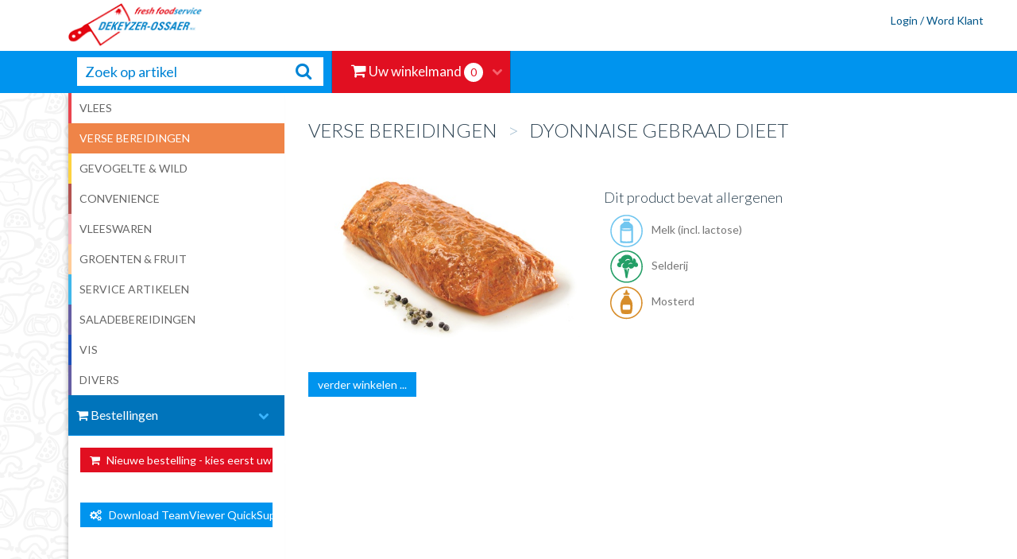

--- FILE ---
content_type: text/html; charset=utf-8
request_url: https://beenhouwerij.com/article-page.php?id_category=2123
body_size: 6503
content:
<!DOCTYPE html>

<html lang="nl">
<head>
	<title>DYONNAISE GEBRAAD DIEET - Beenhouwerij.com | Gratis levering van vers vlees in Vlaanderen</title>
	<meta name="description" content="ARRAY" />

    <meta charset="UTF-8">
    <meta name="viewport" content="width=device-width, initial-scale=1.0">
	
	<meta name="robots" content="index,follow" />

	<link rel="icon" type="image/vnd.microsoft.icon" href="https://beenhouwerij.com/img/favicon.ico?1699957551" />
	<link rel="shortcut icon" type="image/x-icon" href="https://beenhouwerij.com/img/favicon.ico?1699957551" />

	<script type="text/javascript">
		var baseDir = 'https://beenhouwerij.com/';
		var static_token = '9cbf440ba7f217707d6b55e32929cb40';
		var token = '4d64e1dbbf0aa506b48f1f0c53f98e16';
		var priceDisplayPrecision = 2;
		var priceDisplayMethod = 0;
		var roundMode = 2;
		var session_delivery_date = '';
	</script>


                    <link href="https://beenhouwerij.com/img/../css/jquery-ui-1.8.10.custom.css?1406910140" rel="stylesheet" type="text/css" media="all" />
                <link href="https://beenhouwerij.com/img/../themes/theme160/css/global.css?1586866196" rel="stylesheet" type="text/css" media="all" />
                <link href="https://beenhouwerij.com/img/../css/jquery.fancybox.css?1406910141" rel="stylesheet" type="text/css" media="all" />
                <link href="https://beenhouwerij.com/img/../css/jquery.fancybox_theme.css?1406910141" rel="stylesheet" type="text/css" media="all" />
                <link href="https://beenhouwerij.com/img/../css/tablesorter.css?1406910142" rel="stylesheet" type="text/css" media="all" />
                <link href="https://beenhouwerij.com/img/../css/fa/font-awesome.min.css?1406910148" rel="stylesheet" type="text/css" media="all" />
                <link href="https://beenhouwerij.com/img/../themes/theme160/css/fa_custom.css?1472930364" rel="stylesheet" type="text/css" media="all" />
                <link href="https://beenhouwerij.com/img/../themes/theme160/css/bootstrap_theme.css?1472930363" rel="stylesheet" type="text/css" media="all" />
                <link href="https://beenhouwerij.com/img/../themes/theme160/css/products_list.css?1588669525" rel="stylesheet" type="text/css" media="all" />
                <link href="https://beenhouwerij.com/img/../themes/theme160/css/global-none-logged.css?1472930364" rel="stylesheet" type="text/css" media="all" />
                <link href="https://beenhouwerij.com/img/../themes/theme160/css/category.css?1472930363" rel="stylesheet" type="text/css" media="all" />
                <link href="https://beenhouwerij.com/img/../themes/theme160/css/product.css?1588669522" rel="stylesheet" type="text/css" media="all" />
                <link href="https://beenhouwerij.com/img/../themes/theme160/css/modules/blockuserinfo/blockuserinfo.css?1472930514" rel="stylesheet" type="text/css" media="all" />
                <link href="https://beenhouwerij.com/img/../themes/theme160/css/modules/blocksearch/blocksearch.css?1541005314" rel="stylesheet" type="text/css" media="all" />
                <link href="https://beenhouwerij.com/img/../themes/theme160/css/modules/blockcart/blockcart.css?1564848770" rel="stylesheet" type="text/css" media="all" />
                <link href="https://beenhouwerij.com/img/../modules/blockneworderdateselector/blockneworder.css?1541022620" rel="stylesheet" type="text/css" media="all" />
                <link href="https://beenhouwerij.com/img/../themes/theme160/css/modules/blockcategoriesaccordion/blockcategories.css?1472930510" rel="stylesheet" type="text/css" media="all" />
                <link href="https://beenhouwerij.com/img/../modules/trproductlist/article_quick_view/article_quick_view.css?1472926453" rel="stylesheet" type="text/css" media="all" />
                <link href="https://beenhouwerij.com/img/../themes/theme160/css/modules/blockinstantpromo/blockinstantpromo.css?1564666248" rel="stylesheet" type="text/css" media="all" />
                <link href="https://beenhouwerij.com/img/../themes/theme160/css/modules/blockcartviewer/blockcartviewer.css?1586357842" rel="stylesheet" type="text/css" media="all" />
                <link href="https://beenhouwerij.com/img/../modules/brands/brands.css?1501626873" rel="stylesheet" type="text/css" media="all" />
            
    <!-- Css for all IE -->
    <!--[if IE ]><link href="https://beenhouwerij.com/img/../themes/theme160/css/ie.css" rel="stylesheet" type="text/css" /><![endif]-->
    <!-- Css for IE 7 -->
    <!--[if IE 7]><link href="https://beenhouwerij.com/img/../themes/theme160/css/ie7.css" rel="stylesheet" type="text/css" /><![endif]-->
    <!-- BT and fA support for IE6-7 -->
    <!--[if lt IE 8]>
    <link href="https://beenhouwerij.com/img/../themes/theme160/css/bootstrap-ie7.css" rel="stylesheet">
    <link href="https://beenhouwerij.com/img/../themes/theme160/css/font-awesome-ie7.min.css" rel="stylesheet">
    <![endif]-->

    <link href='https://fonts.googleapis.com/css?family=Lato:700,400,300,100' rel='stylesheet' type='text/css'>
    <link href='https://fonts.googleapis.com/css?family=Dancing+Script:400,700' rel='stylesheet' type='text/css'>


                        <script type="text/javascript" src="https://beenhouwerij.com/img/../js/jquery/jquery-1.7.2.min.js?1406910347"></script>
                    <script type="text/javascript" src="https://beenhouwerij.com/img/../js/jquery/datepicker/ui/i18n/ui.datepicker-nl.js?1406910392"></script>
                    <script type="text/javascript" src="https://beenhouwerij.com/img/../js/jquery/jquery.easing.1.3.js?1406910354"></script>
                    <script type="text/javascript" src="https://beenhouwerij.com/img/../js/jquery/hoverIntent.min.js?1406910342"></script>
                    <script type="text/javascript" src="https://beenhouwerij.com/img/../js/jquery/jquery.tablesorter.js?1406910359"></script>
                    <script type="text/javascript" src="https://beenhouwerij.com/img/../js/jquery/superfish.js?1406910359"></script>
                    <script type="text/javascript" src="https://beenhouwerij.com/img/../js/jquery/jquery.scrollTo-1.4.2-min.js?1406910357"></script>
                    <script type="text/javascript" src="https://beenhouwerij.com/img/../js/jquery/jquery-ui-1.8.10.custom.min.js?1406910353"></script>
                    <script type="text/javascript" src="https://beenhouwerij.com/img/../js/jquery/jquery.fancybox.js?1406910355"></script>
                    <script type="text/javascript" src="https://beenhouwerij.com/img/../js/jquery/fancybox-custom.js?1406910342"></script>
                    <script type="text/javascript" src="https://beenhouwerij.com/img/../js/bootstrap/bootstrap.min.js?1406910336"></script>
                    <script type="text/javascript" src="https://beenhouwerij.com/img/../js/jquery/jquery.isloading.min.js?1406910356"></script>
                    <script type="text/javascript" src="https://beenhouwerij.com/img/../js/jquery/jquery.lazy.min.js?1406910357"></script>
                    <script type="text/javascript" src="https://beenhouwerij.com/img/../js/tools.js?1406910335"></script>
                    <script type="text/javascript" src="https://beenhouwerij.com/img/../themes/theme160/js/app.js?v=5.0?1536165161"></script>
                    <script type="text/javascript" src="https://beenhouwerij.com/img/../js/jquery/jquery-typewatch.pack.js?1406910349"></script>
                    <script type="text/javascript" src="https://beenhouwerij.com/img/../themes/theme160/js/extra/productlist.js?1585731580"></script>
                    <script type="text/javascript" src="https://beenhouwerij.com/img/../modules/blocksearch/blocksearch.js?1472926361"></script>
                    <script type="text/javascript" src="https://beenhouwerij.com/img/../modules/blockcart/ajax-cart.js?1472926328"></script>
                    <script type="text/javascript" src="https://beenhouwerij.com/img/../modules/blockcategoriesaccordion/accmenu.js?1585664687"></script>
                    <script type="text/javascript" src="https://beenhouwerij.com/img/../modules/trproductlist/trproductlist.js?1584784667"></script>
                    <script type="text/javascript" src="https://beenhouwerij.com/img/../modules/trproductlist/datasheet/datasheet.js?1529920309"></script>
                    <script type="text/javascript" src="https://beenhouwerij.com/img/../modules/blockinstantpromo/blockinstantpromo.js?1472926346"></script>
                    <script type="text/javascript" src="https://beenhouwerij.com/img/../modules/blockcartviewer/ajax-cartviewer.js?1585747109"></script>
            
    <!-- HTML5 shim, for IE6-8 support of HTML5 elements. All other JS at the end of file. -->
    <!--[if lt IE 9]>
    <script src="https://beenhouwerij.com/img/../js/html5shiv.js"></script>
    <script src="https://beenhouwerij.com/img/../js/respond.min.js"></script>
    <![endif]-->

    
        <script>
        (function($){

            $.app = {};
            $.app.site = {

            };

            $.app.lang = {

            };
            $.app.user = {
                preferences: {
                    //fast_list_thumbnail: "no"
                    fast_list_thumbnail: "yes"
                }
            };

        })(jQuery);
        </script>
        

	
<script type="text/javascript">

    var search_input_query = undefined;

</script>


		




    <script type='text/javascript'>
        window.__wtw_lucky_site_id = 23588;

        (function() {
            var wa = document.createElement('script'); wa.type = 'text/javascript'; wa.async = true;
            wa.src = ('https:' == document.location.protocol ? 'https://ssl' : 'http://cdn') + '.luckyorange.com/w.js';
            var s = document.getElementsByTagName('script')[0]; s.parentNode.insertBefore(wa, s);
        })();
    </script>



    
        <!-- Google Tag Manager -->
        <script>(function(w,d,s,l,i){w[l]=w[l]||[];w[l].push({'gtm.start':
                    new Date().getTime(),event:'gtm.js'});var f=d.getElementsByTagName(s)[0],
                    j=d.createElement(s),dl=l!='dataLayer'?'&l='+l:'';j.async=true;j.src=
                    'https://www.googletagmanager.com/gtm.js?id='+i+dl;f.parentNode.insertBefore(j,f);
            })(window,document,'script','dataLayer','GTM-MHRN5N2');</script>
        <!-- End Google Tag Manager -->

    


</head>
<body id="article-page" class="none-logged-in">



    <!-- Google Tag Manager (noscript) -->
    <noscript><iframe src="https://www.googletagmanager.com/ns.html?id=GTM-MHRN5N2"
                      height="0" width="0" style="display:none;visibility:hidden"></iframe></noscript>
    <!-- End Google Tag Manager (noscript) -->



    
<!--[if lt IE 8]><div style='padding:5px;position:absolute;z-index:10000;text-align:center;background:#ccc; font-size: 10px;'><a href="https://www.microsoft.com/windows/internet-explorer/default.aspx?ocid=ie6_countdown_bannercode">You are using an outdated browser. For a faster, safer browsing experience, upgrade for free today.</a></div><![endif]-->



    <div id="header_wrapper">

        <div id="header_container">

            <!-- Header -->
            <section>

                <header id="header" class="clearfix">

                    <div class="header-brand clearfix">
                        <a id="header_logo" href="https://beenhouwerij.com/?submited_mode=0" title="Beenhouwerij.com | Gratis levering van vers vlees in Vlaanderen">
                            <img class="logo" src="https://beenhouwerij.com/themes/theme160/img/logo.png" alt="Beenhouwerij.com | Gratis levering van vers vlees in Vlaanderen" />
                        </a>
                        <div class="temp-logo">

                        </div>
                    </div>

                    <div class="header-right">

                        <!-- Block user information module HEADER -->

<div class="top-user-nav" >


    <div class="user-nav">
        <ul>

            
                            <li class="user-infos">

                    <a class="user-info" href="https://beenhouwerij.com/my-account.php" title="Mijn account">

                                                    <span class="sign-in">Login / Word Klant</span>
                        
                    </a>


                </li>

                
            


        </ul>
    </div>

</div>
<!-- /Block user information module HEADER --><style type="text/css">
    #closing_days_modal{
        position: fixed;
        bottom: 0;
        right:0;
        z-index: 999;
        max-width: 400px;
        background: #E4E4E4;
        padding: 2rem;
        text-align: center;

    }
    #closing_days_modal .close-btn{
        position: absolute;
        top:1rem;
        right:1rem;
        font-size:22px;
        cursor: pointer;
    }
    #closing_days_modal ul{
        list-style: none;
    }
    #closing_days_modal ul li{
        margin-bottom: 2rem;
    }
    #closing_days_modal span{
        color: #de000d;
        font-weight: bold;
        font-size: 16px;
        display: block;
    }
</style>

<script src="https://cdnjs.cloudflare.com/ajax/libs/jquery-cookie/1.4.1/jquery.cookie.js"></script>
<script>
$(document).ready(function() {

    if($.cookie('popup') != 'seen2'){

        $("#closing_days_modal").show();
        $('#closing_days_modal .close-btn').click(function(e)
        {
            $('#closing_days_modal').fadeOut();
            $.cookie('popup', 'seen2', { expires: 1, path: '/' });
        });

    };
});
</script>




                    </div>

                </header>

            <section>


                <div class="main-nav-wrapper clearfix">


                    

<!-- Block search module TOP -->
<div class="top-block-search">


    <div id="search_block_top">

        <form method="get" action="https://beenhouwerij.com/search.php" id="searchbox" class="clearfix">


           <input class="search_query by_name" type="text" id="search_query_top" name="search_query" value="" autocomplete="off" placeholder="Zoek op artikel" />

            <a href="#" id="btn_submit_search"><i class="fa fa-search"></i></a>

        </form>

    </div>

</div>


<div id="header_cart">

    <div id="cart_block">

        <a class="shopping_cart_link" href="https://beenhouwerij.com/order.php" title="Uw winkelmand" target="_parent">
            <i class="fa fa-shopping-cart"></i> <span>Uw winkelmand</span>
            <span class="ajax_cart_quantity">0</span>
        </a>


        <!-- Summary -->
        <div id="cart_block_list" class="collapsed">

            <div id="cart_block_content">

                
                    <div class="date_groups">

                    </div>

                
            </div>

        </div>

    </div><!-- #cart_block -->


</div>


                    <nav class="main-site-nav">
                        <ul class="clearfix">
                            </ul>
                        </nav>

                </div>




            



        </div>

    </div>


    <div id="wrapper1">

        <div id="wrapper2">

            <div id="wrapper3">

                <div id="columns">

                    
                    <main id="main-content" class="clearfix" role="main">

                        
                            <div id="left_column" class="column">
                                <aside class="sidebar">
                                    <div class="aside-inner">

                                        <!-- categories -->
<div id="ac_categories" class="block">


    <div class="block_content">
        <ul id="ac_menu">
                                    
	<li class="itemac button" id="item_0">

        <a href="https://beenhouwerij.com/category-fast.php?id_category=2" class="dropdown_button" title="">


            VLEES


        </a>

    </li>
    



                                                
	<li class="itemac button selected current" id="item_1">

        <a href="https://beenhouwerij.com/category-fast.php?id_category=3" class="dropdown_button" title="">


            VERSE BEREIDINGEN


        </a>

    </li>
    



                                                
	<li class="itemac button" id="item_2">

        <a href="https://beenhouwerij.com/category-fast.php?id_category=4" class="dropdown_button" title="">


            GEVOGELTE & WILD


        </a>

    </li>
    



                                                
	<li class="itemac button" id="item_3">

        <a href="https://beenhouwerij.com/category-fast.php?id_category=5" class="dropdown_button" title="">


            CONVENIENCE


        </a>

    </li>
    



                                                
	<li class="itemac button" id="item_4">

        <a href="https://beenhouwerij.com/category-fast.php?id_category=6" class="dropdown_button" title="">


            VLEESWAREN


        </a>

    </li>
    



                                                
	<li class="itemac button" id="item_5">

        <a href="https://beenhouwerij.com/category-fast.php?id_category=7" class="dropdown_button" title="">


            GROENTEN & FRUIT


        </a>

    </li>
    



                                                
	<li class="itemac button" id="item_6">

        <a href="https://beenhouwerij.com/category-fast.php?id_category=8" class="dropdown_button" title="">


            SERVICE ARTIKELEN


        </a>

    </li>
    



                                                
	<li class="itemac button" id="item_7">

        <a href="https://beenhouwerij.com/category-fast.php?id_category=11" class="dropdown_button" title="">


            SALADEBEREIDINGEN


        </a>

    </li>
    



                                                
	<li class="itemac button" id="item_8">

        <a href="https://beenhouwerij.com/category-fast.php?id_category=9" class="dropdown_button" title="">


            VIS


        </a>

    </li>
    



                                                
	<li class="itemac button" id="item_9">

        <a href="https://beenhouwerij.com/category-fast.php?id_category=10" class="dropdown_button" title="">


            DIVERS


        </a>

    </li>
    



                            </ul>
	</div>
</div>
<!-- /categories -->



<div id="blockcartviewer" class="block" >

    <div class="block-heading">
    <h4><i class="fa fa-shopping-cart"></i> Bestellingen </h4>
    </div>

    <div class="content">


        
        <a href="https://beenhouwerij.com/modules/blockneworderdateselector/modalselector.php?init&back_page=2123" id="new_order_calendar_button_left" class="btn btn-secondary btn-block fancybox fancybox.ajax" ><i class="fa fa-shopping-cart"></i> Nieuwe bestelling - kies eerst uw leverdag ...</a>

        <br/><br/>
        <a href="https://get.teamviewer.com/dekeyzer-ossaer" class="btn btn-primary btn-block" target="_blank">
          <i class="fa fa-cogs"></i>&nbsp;&nbsp; Download TeamViewer QuickSupport
        </a>

    	</div>
</div>



                                    </div>
                                </aside>
                            </div><!-- end left col -->

                            <!-- Center -->
                            <section class="main-content" id="center_column">
                                <div class="container-fluid" id="main-column">

                        




<script>

    $(document).ready(function(){

        $(".quantity_wanted_text:first").focus();


    })

</script>

    <div class="article-page">

        <div class="breadcrumb">

                        <a href="http://beenhouwerij.com/category-fast.php?id_category=3">VERSE BEREIDINGEN</a> <span class="navigation-pipe">></span>
            
            DYONNAISE GEBRAAD DIEET

        </div>

        <div class="row">

    <div class="col-sm-5">

        <div class="thumb">
        <img class="lazy2" data-src="/img/erp_import/thumbnails/7741_img.jpg" src="/img/erp_import/thumbnails/7741_img.jpg">        </div>



    </div>


    <div class="col-sm-7">

        <h1 style="display: none;">DYONNAISE GEBRAAD DIEET</h1>



        

        <ul class="ws-prices">
                    </ul>
        <br/>

        <div>


            <div class="article-content" id="article-content-2123" data-content_article_id="2123" >


                <!-- PRODUCTS -->
                
                    
                

                <div class="clearfix">

                    <!-- cross sales box -->
                    <div class="cross-sales-box clearfix" id="cross-sales-box-2123" style="display: none;">

                        <div class="cross-sales-articles">
                        </div>
                        <h4>Related products <i class="fa fa-angle-double-right"></i></h4>

                    </div>

                </div>


            </div>

        </div>



        <br/>
        <div class="allergenes-section">
            
                <h4 class="section-title">Dit product bevat allergenen</h4>
                <ul class="clearfix">
                                            <li>
                            <span><img src="https://beenhouwerij.com/themes/theme160/img/allergenes/melk.png" alt=""/></span>
                            </span>Melk (incl. lactose)</span>
                        </li>
                                            <li>
                            <span><img src="https://beenhouwerij.com/themes/theme160/img/allergenes/selderij.png" alt=""/></span>
                            </span>Selderij</span>
                        </li>
                                            <li>
                            <span><img src="https://beenhouwerij.com/themes/theme160/img/allergenes/mosterd.png" alt=""/></span>
                            </span>Mosterd</span>
                        </li>
                                    </ul>

                    </div>







    </div>
        </div>
        <br/><br/>
                    <a href="http://beenhouwerij.com/category-fast.php?id_category=3" class="btn btn-primary">verder winkelen ...</a>
        
</div>

        </div><!-- #main-column -->


    </section><!-- #center_column -->


        </main><!-- main-content -->

        </div> <!-- columns -->





    <!-- Footer -->
    <footer class="site-footer" role="contentinfo">

        <div class="container">


            






<div class="row footer-links">

    

    <div class="col-sm-3">
        <ul>
            <li>Mijn account</li>

            <li><a href="/my-account.php">Mijn account</a></li>

            <li><a href="/identity.php">Mijn gegevens</a></li>

            <li><a href="/address.php">Mijn adres</a></li>

        </ul>
    </div>

</div>




        </div>

    </footer>


    <div class="copyright">
        <div class="container">

            <div class="row">

                <div class="col-sm-6 text-left">
                                            <a href='https://particulieren.dekeyzer-ossaer.be/cms.php?id_cms=133'>Privacy disclaimer</a>
                        | <a href='https://particulieren.dekeyzer-ossaer.be/cms.php?id_cms=134'>Cookiebeleid</a>
                                    </div>

                <div class="col-sm-6">

                    <p>&copy;<?php echo date('Y') ?> Dekeyzer-Ossaer N.V. - Proudly powered by <a href="http://www.ecommerceconsultants.be" target="_blank">ecommerceconsultants.be</a></p>
                </div>


            </div>

        </div>

    </div>









        </div><!-- wrapper3 -->
        </div><!-- wrapper2 -->
        </div><!-- wrapper1 -->





<script type="text/javascript">

    

    
    

        
    var allowSaturdays = '1';
    
    
    

</script>





<script type="text/javascript">

    $(document).ready(function(){

        /* ***  Main calendar *** */
        var Event = function(text, className) {
            this.text = text;
            this.className = className;
        };

        // main calendar : set days with delivery products
        daysWithProducts = {};
        
                


        // calendars : set unavailable days
        events = {};
        
                        events[new Date("2020/01/01")] = new Event("Public holiday", "freeday");
                events[new Date("2020/04/13")] = new Event("Public holiday", "freeday");
                events[new Date("2020/05/01")] = new Event("Public holiday", "freeday");
                events[new Date("2020/05/21")] = new Event("Public holiday", "freeday");
                events[new Date("2020/06/01")] = new Event("Public holiday", "freeday");
                events[new Date("2020/07/21")] = new Event("Public holiday", "freeday");
                events[new Date("2020/08/15")] = new Event("Public holiday", "freeday");
                events[new Date("2020/08/17")] = new Event("Public holiday", "freeday");
                events[new Date("2020/11/02")] = new Event("Public holiday", "freeday");
                events[new Date("2020/11/11")] = new Event("Public holiday", "freeday");
                events[new Date("2020/12/25")] = new Event("Public holiday", "freeday");
                events[new Date("2020/11/01")] = new Event("Public holiday", "freeday");
                events[new Date("2021/01/01")] = new Event("Public holiday", "freeday");
                events[new Date("2021/04/05")] = new Event("Public holiday", "freeday");
                events[new Date("2021/05/01")] = new Event("Public holiday", "freeday");
                events[new Date("2021/05/03")] = new Event("Public holiday", "freeday");
                events[new Date("2021/05/13")] = new Event("Public holiday", "freeday");
                events[new Date("2021/05/24")] = new Event("Public holiday", "freeday");
                events[new Date("2021/07/21")] = new Event("Public holiday", "freeday");
                events[new Date("2021/08/15")] = new Event("Public holiday", "freeday");
                events[new Date("2021/08/16")] = new Event("Public holiday", "freeday");
                events[new Date("2021/11/01")] = new Event("Public holiday", "freeday");
                events[new Date("2021/11/11")] = new Event("Public holiday", "freeday");
                events[new Date("2021/12/25")] = new Event("Public holiday", "freeday");
                events[new Date("2021/12/27")] = new Event("Public holiday", "freeday");
                events[new Date("2021/01/02")] = new Event("Public holiday", "freeday");
                events[new Date("2022/01/01")] = new Event("Public holiday", "freeday");
                events[new Date("2022/04/18")] = new Event("Public holiday", "freeday");
                events[new Date("2022/05/01")] = new Event("Public holiday", "freeday");
                events[new Date("2022/05/26")] = new Event("Public holiday", "freeday");
                events[new Date("2022/06/06")] = new Event("Public holiday", "freeday");
                events[new Date("2022/07/21")] = new Event("Public holiday", "freeday");
                events[new Date("2022/08/15")] = new Event("Public holiday", "freeday");
                events[new Date("2022/11/01")] = new Event("Public holiday", "freeday");
                events[new Date("2022/11/11")] = new Event("Public holiday", "freeday");
                events[new Date("2022/12/25")] = new Event("Public holiday", "freeday");
                events[new Date("2022/01/03")] = new Event("Public holiday", "freeday");
                events[new Date("2021/01/04")] = new Event("Public holiday", "freeday");
                events[new Date("2022/05/02")] = new Event("Public holiday", "freeday");
                events[new Date("2022/12/26")] = new Event("Public holiday", "freeday");
                events[new Date("2023/01/01")] = new Event("Public holiday", "freeday");
                events[new Date("2023/01/02")] = new Event("Public holiday", "freeday");
                events[new Date("2023/04/10")] = new Event("Public holiday", "freeday");
                events[new Date("2023/05/01")] = new Event("Public holiday", "freeday");
                events[new Date("2023/05/18")] = new Event("Public holiday", "freeday");
                events[new Date("2023/05/29")] = new Event("Public holiday", "freeday");
                events[new Date("2023/07/21")] = new Event("Public holiday", "freeday");
                events[new Date("2023/08/15")] = new Event("Public holiday", "freeday");
                events[new Date("2023/11/01")] = new Event("Public holiday", "freeday");
                events[new Date("2023/11/11")] = new Event("Public holiday", "freeday");
                events[new Date("2023/11/13")] = new Event("Public holiday", "freeday");
                events[new Date("2023/12/25")] = new Event("Public holiday", "freeday");
                events[new Date("2024/01/01")] = new Event("Public holiday", "freeday");
                events[new Date("2024/04/01")] = new Event("Public holiday", "freeday");
                events[new Date("2024/05/01")] = new Event("Public holiday", "freeday");
                events[new Date("2024/05/09")] = new Event("Public holiday", "freeday");
                events[new Date("2024/05/20")] = new Event("Public holiday", "freeday");
                events[new Date("2024/07/21")] = new Event("Public holiday", "freeday");
                events[new Date("2024/07/22")] = new Event("Public holiday", "freeday");
                events[new Date("2024/08/15")] = new Event("Public holiday", "freeday");
                events[new Date("2024/11/01")] = new Event("Public holiday", "freeday");
                events[new Date("2024/11/11")] = new Event("Public holiday", "freeday");
                events[new Date("2024/12/25")] = new Event("Public holiday", "freeday");
                events[new Date("2025/01/01")] = new Event("Public holiday", "freeday");
                events[new Date("2025/04/21")] = new Event("Public holiday", "freeday");
                events[new Date("2025/05/01")] = new Event("Public holiday", "freeday");
                events[new Date("2025/05/29")] = new Event("Public holiday", "freeday");
                events[new Date("2025/06/09")] = new Event("Public holiday", "freeday");
                events[new Date("2025/07/21")] = new Event("Public holiday", "freeday");
                events[new Date("2025/08/15")] = new Event("Public holiday", "freeday");
                events[new Date("2025/11/01")] = new Event("Public holiday", "freeday");
                events[new Date("2025/11/11")] = new Event("Public holiday", "freeday");
                events[new Date("2025/12/25")] = new Event("Public holiday", "freeday");
                events[new Date("2025/10/27")] = new Event("Public holiday", "freeday");
                events[new Date("2026/01/01")] = new Event("Public holiday", "freeday");
                events[new Date("2026/04/06")] = new Event("Public holiday", "freeday");
                events[new Date("2026/05/01")] = new Event("Public holiday", "freeday");
                events[new Date("2026/05/14")] = new Event("Public holiday", "freeday");
                events[new Date("2026/05/25")] = new Event("Public holiday", "freeday");
                events[new Date("2026/07/21")] = new Event("Public holiday", "freeday");
                events[new Date("2026/08/15")] = new Event("Public holiday", "freeday");
                events[new Date("2026/08/17")] = new Event("Public holiday", "freeday");
                events[new Date("2026/11/01")] = new Event("Public holiday", "freeday");
                events[new Date("2026/11/02")] = new Event("Public holiday", "freeday");
                events[new Date("2026/11/11")] = new Event("Public holiday", "freeday");
                events[new Date("2026/12/25")] = new Event("Public holiday", "freeday");
                events[new Date("2027/01/01")] = new Event("Public holiday", "freeday");
                
        


        // main calendar used to load produts cart
        $("#main_calendar").datepicker({
            dateFormat: 'yy/mm/dd',
            firstDay: 1,
            showWeek: true ,
            beforeShowDay: function(date) {
                // highlight days with events
                var event = daysWithProducts[date];
                if (event) {
                    return [true, event.className, event.text];
                }else{
                    return [false, '', ''];
                }
            }
        });


        $.app.lang.global = {
            loading : "Laden",
            order_submitting : "Uw bestelling wordt doorgegeven, dank.",
            only_multiple_qty : "Enkel veelvouden van ",

            gdpr_error : "Please accept the general terms and conditions and the privacy policy"

        }
        $.app.lang.user = {
            loading_your_order_history : "Uw gamma wordt geladen ..."
        }
        $.app.lang.modules = {
            list : {
                invalid_name : "Ongeldige naam, enkel A-Z letters of 0-9 cijfers aub",
                creation_successfull : "Bestellijst is aangemaakt"
            },
            categoryfast : {
                added_to_cart : "aan de winkelwagen toegevoegd voor levering",
                to_be : "Moet",
                confirmed : "bevestigd worden",
                before : "voor"
            },
            blockcart : {
                cart_is_empty : "Er zijn geen producten in uw winkelwagen"
            }
        }


    }); // end document ready



</script>








</body>
</html>


--- FILE ---
content_type: text/css
request_url: https://beenhouwerij.com/css/jquery.fancybox_theme.css?1406910141
body_size: 182
content:

.fancybox-skin {
	position: relative;
	background: #fff;
	color: #444;
	text-shadow: none;
    -webkit-border-radius: 0;
    -moz-border-radius: 0;
    border-radius: 0;
}


.fancybox-opened .fancybox-skin {
	-webkit-box-shadow:  25px rgba(0, 0, 0, 0.5);
	   -moz-box-shadow:  25px rgba(0, 0, 0, 0.5);
	        box-shadow:  25px rgba(0, 0, 0, 0.5);
}


--- FILE ---
content_type: text/css
request_url: https://beenhouwerij.com/css/tablesorter.css?1406910142
body_size: 368
content:
/* tables */
table.tablesorter {
	width: 100%;

}
table.tablesorter thead tr th, table.tablesorter tfoot tr th {
	background:#5091bb;
	vertical-align:middle;
	text-align:center;
	padding-right:18px;
	height:30px;
	color:#fff
}
table.tablesorter thead tr .header {
	background-image: url(../img/tablesorter/bg.gif);
	background-repeat: no-repeat;
	background-position: center right;
	cursor: pointer;
}

/* hide sort icon for action column */
table.tablesorter thead tr #action.header{
	background:#f1f2f4;
}


table.tablesorter tbody td {
	padding:5px;
	border:1px solid #f1f2f4;
	text-align:center;
}
table.tablesorter tbody td.aantal {
	text-align:left
	
}
table.tablesorter tbody tr.odd td {
	
}
table.tablesorter thead tr .headerSortUp {
	background-image: url(../img/tablesorter/asc.gif);
}
table.tablesorter thead tr .headerSortDown {
	background-image: url(../img/tablesorter/desc.gif);
}
table.tablesorter thead tr .headerSortDown, table.tablesorter thead tr .headerSortUp {

}


--- FILE ---
content_type: text/css
request_url: https://beenhouwerij.com/themes/theme160/css/fa_custom.css?1472930364
body_size: 184
content:
.fac-historiek:before{font-family:FontAwesome;content:"\f005";background:#fcb322;padding:2px 3px;border-radius:3px;color:#fff}.fac-historiek-feed:before{font-family:FontAwesome;content:"\f005";background:#1abc9c;padding:2px 3px;border-radius:3px;color:#fff}.fac-favorit:before{font-family:FontAwesome;content:"\f03a";color:#666666}.fac-favorit.active:before{color:#59ace2}


--- FILE ---
content_type: text/css
request_url: https://beenhouwerij.com/themes/theme160/css/bootstrap_theme.css?1472930363
body_size: 889
content:
.breadcrumb{padding:0;background:none}.btn-link{color:#3176ba}.btn{border:none}.label-primary{background-color:#0094ee}.progress{box-shadow:none}.progress-bar{background-color:#0094ee;box-shadow:none}.panel-heading h3{font-weight:500;font-size:20px}.panel-default{border:none}.panel-default>.panel-heading{border:none;color:#767676}.panel-default>.panel-heading .btn{margin:0;line-height:1;padding:4px 5px;margin-top:-1px}.panel-default>.panel-heading{background:#fff;border:none;color:#555;border-bottom:1px solid #efefef}.panel-default>.panel-heading{background:#4b6171;border:none;color:#fff;background:#d7dee4;color:#4b6171;font-size:24px !important;border-bottom:1px solid #F4F4F4;padding:12px 15px}.panel-default>.panel-heading ul{margin-top:-5px}.progress.progress-mini{height:10px}.table .progress:last-child,.table .alert:last-child{margin:5px 0 0 0}.panel .table,.panel .alert{margin-bottom:0}.nav-tabs.tabs-group{border:0;display:inline-block;margin-bottom:25px}.nav-tabs.tabs-group>li,.nav-tabs.tabs-group>li:hover{border:none !important}.nav-tabs.tabs-group>li>a{background:#0094ee;font-size:1.4rem;color:#fff;margin-right:1px;padding:8px 18px;border:none !important}.nav-tabs.tabs-group>li.active>a,.nav-tabs.tabs-group>li.active>a:hover,.nav-tabs.tabs-group>li.active>a:focus{background:#e10f21;color:#fff;position:relative;border:none !important}.nav-tabs.tabs-group>li.active>a:after{top:100%;left:50%;border:solid transparent;content:" ";height:0;width:0;position:absolute;pointer-events:none;border-color:rgba(229,90,82,0);border-top-color:#e10f21;border-width:10px;margin-left:-10px}.btn-switcher{margin-right:4px}.btn-set{margin-right:-4px}.alert.alert-sm{padding:5px;margin:3px 0}.mini-stat .mini-stat-icon.orange{background:#0094ee !important;color:#fff}.mini-stat .mini-stat-icon.orange .mini-stat-icon{color:#fff}.mini-stat .mini-stat-icon.tar{background:#1fb5ac !important;color:#fff}.mini-stat .mini-stat-icon.tar .mini-stat-icon{color:#fff}.mini-stat .mini-stat-icon.green{background:#aec785 !important;color:#fff}.mini-stat .mini-stat-icon.green .mini-stat-icon{color:#fff}.mini-stat .mini-stat-icon.purple{background:#a48ad4 !important;color:#fff}.mini-stat .mini-stat-icon.purple .mini-stat-icon{color:#fff}.mini-stat .mini-stat-icon.yellow{background:#fdd752 !important;color:#fff}.mini-stat .mini-stat-icon.yellow .mini-stat-icon{color:#fff}.mini-stat .mini-stat-icon.red{background:#e10f21 !important;color:#fff}.mini-stat .mini-stat-icon.red .mini-stat-icon{color:#fff}.mini-stat .mini-stat-icon.primary-color{background:#579ee7 !important;color:#fff}.mini-stat .mini-stat-icon.primary-color .mini-stat-icon{color:#fff}.cicon{background:url("../img/icons/icons_sprite.png?01") no-repeat 0 0}.cicon.cicon-enveloppe{background-position:-4px -4px;height:19px;width:18px;line-height:19px;vertical-align:middle;display:inline-block}.cicon.cicon-enveloppe.cicon-enveloppe-closed{background-position:-4px -2px}.cicon.cicon-enveloppe.cicon-enveloppe-opened{background-position:-4px -21px}


--- FILE ---
content_type: text/css
request_url: https://beenhouwerij.com/themes/theme160/css/products_list.css?1588669525
body_size: 2369
content:
.titles{float:left}.ui-options{float:right}.ui-options li{cursor:pointer;display:inline-block;padding:0 10px}.ui-options li:last-child{padding-right:0}table#fast_category,table.combinaition{width:100%;border-collapse:collapse !important}table.combinaition>body>tr>td{font-size:12px}#fast_category .category_name{color:#fff;padding-left:15px;font-size:15px;font-weight:500;line-height:32px}.category_line_level_3 .category_name_text,.category_line_level_4 .category_name_text{color:#fff !important}.article-wrap{width:100%;background:#f8f9fa}.article-wrap.expanded{background:#fff;padding-top:10px}.article-wrap.expanded .customer_article_logo{display:inline-block}.article-head{position:relative;line-height:30px}.article-wrap.collapsed .article-head:hover{background:#fff}.article-wrap.expanded .article-head{border:none}.article-wrap.expanded .article-head .article_reference,.article-wrap.expanded .article-head .article_name_text{font-size:16px}.article_name{float:left;width:85%}a.article_name_link{display:block;color:#3b5b71;font-size:13px;font-weight:500}.article-thumb-line{float:left;display:block;background:#fff;border:2px solid #f5f5f5;text-align:center;width:50px;height:37px;overflow:hidden;margin:5px 0 5px 10px}.article-thumb-line img{width:100%}.thumbnail-mode .article_name span.article_reference,.thumbnail-mode .article_name span.article_name_text{line-height:47px}.article-wrap.expanded .article-thumb-line{width:65px;height:47px}span.article_reference{display:inline-block;width:60px;padding-right:5px;text-align:right;font-weight:bold}span.article_name_text{display:inline-block}span.article_name_text .art-price-unit{padding-left:1.5rem;color:#0084d5}.article-icons{float:right;padding-right:10px}.article-icons>ul>li{display:inline-block}table#fast_category span.promotie{background:#ffa921;-moz-border-radius:25px;-webkit-border-radius:25px;border-radius:25px;color:#fff;padding:0 10px;display:inline-block;font-size:12px;line-height:23px}.customer_article_logo{position:absolute;right:80px;top:7px;display:none}.article-btn-actions{float:right;display:block !important;padding:5px 10px 0 0}.article-btn-actions .pbtn{display:block;float:left;padding:4px 8px;font-size:13px;line-height:1.22857;background:#bdc3c7;color:#fff;margin:0 1px 0 0;border-bottom-left-radius:4px;border-top-left-radius:4px}.article-btn-actions :last-child{border-bottom-left-radius:0px;border-top-left-radius:0px;border-bottom-right-radius:4px;border-top-right-radius:4px}.article-btn-actions .pbtn:hover{background:#a9aeb1;color:#fff}.article-wrap .popover{border-radius:0;min-width:300px}.article-wrap .popover ul a.customer_list_link{margin-right:1rem}.article-wrap .popover ul a.customer_list_link:after{font-family:'FontAwesome';content:'\f055';color:#0094ee;font-size:14px;padding-left:.5rem}.article-wrap .popover-quick-view{width:770px;max-width:100%}.article-wrap .popover-quick-view h3{background:#e74c3c;color:#fff;border-radius:0}.article-wrap .popover .popover-footer{padding:10px 0}.article-wrap .popover .popover-footer a{color:#0094ee}.rich-box h3{font-size:18px;line-height:30px;height:30px;padding-left:10px;color:#fff;margin:0 0 15px 0}.rich-box .ws-prices h4{font-size:16px}.rich-box .ws-prices{margin-bottom:15px;padding-left:10px}.rich-box .ws-prices li{color:#333;font-size:14px;line-height:1.2}.rich-box .art-description{margin-bottom:15px;padding-left:20px}.rich-box .art-description ul li{padding:0;margin:0;text-align:left;font-size:14px;color:#333;line-height:1.2}.rich-box .art-description ul li:before{font-family:'FontAwesome';content:'\f111';margin:0 8px 0 -15px;color:#ced0d6;font-size:10px}.article-content{overflow:visible !important}.article-content .active-day{text-align:center;margin:0;width:100%;font-size:12px;color:#999;font-style:italic;position:absolute;top:-15px;left:0;line-height:1}.aricle-products{padding:0 10px;position:relative}table.combinaition>tbody>tr>td{color:#888888;padding:2px 5px;vertical-align:middle;font-size:13px;border-bottom:2px solid #fff;background:#f5f6f8;border-bottom:2px solid #fff}table.combinaition>tbody>tr:hover>td{background:#eaecf0}table.combinaition td.td_qty input.quantity_wanted_text{border:none;background:#fff;height:25px;margin:0 5px;padding:3px 6px;font-weight:bold;font-size:14px;color:#3b5b71}table.combinaition a.addtocart_btn{height:30px;line-height:30px;width:35px;text-align:center;display:block;float:left;color:#ababab;background:#e3e5e9}table.combinaition a.addtocart_btn.active{color:#fff;background:#e74c3c}table.combinaition td.td_qty_buttons a.qty_down,table.combinaition td.td_qty_buttons a.qty_up{width:30px;height:30px;line-height:30px;text-align:center;display:block;float:left;color:#ababab;background:#e3e5e9}table.combinaition td.td_qty{width:40px;padding-left:0;padding-right:0}table.combinaition td.td_qty_buttons{width:135px;padding-right:3px;white-space:nowrap}table.combinaition td.td_qty_unavailable{width:105px}table.combinaition td.td_maateenheid{width:60px}table.combinaition td.td_eenheid{width:65px}table.combinaition td.td_snit{width:120px}table.combinaition td.td_beschrijving{width:200px}table.combinaition td.td_aard{width:100px}table.combinaition .table-nested{min-width:220px}.product-icons>ul{margin:0}.product-icons>ul>li{display:table-cell;width:25px;line-height:1;padding:0;margin:0;margin-bottom:-2px}.product-icons a{color:#666}.product-icons a.action-list{display:none}table.combinaition>tbody>tr:hover>td a.action-list{display:inline}span.meerprijs{font-size:10px}.cross-sales-box{padding:0 10px;float:right}.cross-sales-box h4{font-size:18px;line-height:50px;margin:0;text-align:left;font-weight:400;color:#aeb1b7;float:right;padding:0 20px}.cross-sales-box .cross-sales-articles{float:right}.cross-sales-box ul li{display:block;float:left;margin:0 10px 10px 10px;width:65px;text-align:center;background:#fff;border:2px solid #f5f5f5}.cross-sales-box ul li:last-child{margin-right:0}.cross-sales-box ul li .thumb{display:block;width:100%;height:47px;overflow:hidden}.cross-sales-box ul li .thumb img{width:100%}.cross-sales-box ul li a{color:#aeb1b7}.cross-sales-box ul li .p-title:first-letter{text-transform:uppercase}table.combinaition_line_incart,table.combinaition_line_ordered{width:100%}table.combinaition_line_incart tr td,table.combinaition_line_ordered tr td{color:#fff !important;background:#16a085;padding:2px 10px}table.combinaition_line_incart tr td a,table.combinaition_line_ordered tr td a{color:#fff !important;text-decoration:underline !important}span.is_in_cart_icon{z-index:99;position:absolute;left:-15px;top:4px;background:#1abc9c;width:30px;height:30px;border-radius:50%;color:#fff;font-size:16px;text-align:center;line-height:30px}#tooltip_customerlist ul li{margin-bottom:8px}#tooltip_customerlist ul li a{color:#666}#tooltip_customerlist ul li a:hover{color:#000}form#create_new_list_quick{border-top:1px solid #e4e4e4;padding-top:3px}form#create_new_list_quick input#list_name_quick{width:123px;margin-right:3px;height:24px}.customerlist_popover{top:0 !important;max-height:400px;overflow:hidden;z-index:899}.customerlist_popover .popover-content{max-height:400px;overflow-y:scroll;overflow-x:hidden}.customerlist_popover button.close{background:#0094ee;opacity:.9;color:#fff;width:25px;height:25px;line-height:1;margin-top:3px;padding:0}table#fast_category tr.combinaition_line table.dko_order_history_product{width:100%}table#fast_category tr.combinaition_line table.dko_order_history_product td{border-bottom:1px solid #e4e4e4;padding:2px 5px}table#fast_category tr.combinaition_line table.dko_order_history_product td.qty{width:38px;text-align:right}table#fast_category table.combinaition table.dko_order_history_product a.addtocart_btn{float:right}table#fast_category tr.combinaition_line table.dko_order_history_product td.matee{width:50px;padding-left:11px}table#fast_category tr.combinaition_line table.dko_order_history_product td.addtocart{width:75px;text-align:right}#fast_category.grid-list{display:flex;flex-wrap:wrap}#fast_category.grid-list .category_line{width:100%}#fast_category.grid-list .article_line{width:20%;height:240px;background:none;padding:8px 4px}@media (max-width: 991px){#fast_category.grid-list .article_line{width:50%;height:300px}}@media (max-width: 767px){#fast_category.grid-list .article_line{width:100%;height:auto}}#fast_category.grid-list .article_line .article-wrap{background:#fff;padding:10px;position:relative;height:100%;border:1px solid #bcc8d1}#fast_category.grid-list .article_line .article-wrap:hover{border:1px solid #637d91;background:#f8fcff}#fast_category.grid-list .article_line .article_name{width:auto !important;height:auto;float:none;line-height:normal}#fast_category.grid-list .article_line .article_name .article_reference{display:none}#fast_category.grid-list .article_line .article_name a.article_name_link-grid{text-align:center;color:#666}#fast_category.grid-list .article_line .article_name a.article_name_link-grid .article-thumb-line-grid{display:block;background:#fff;border:1px solid #f5f5f5;text-align:center;width:50px;height:37px;overflow:hidden;text-align:center;height:120px;width:auto;display:block;margin:0 0 6px 0;float:none}@media (max-width: 991px){#fast_category.grid-list .article_line .article_name a.article_name_link-grid .article-thumb-line-grid{height:auto}}#fast_category.grid-list .article_line .article_name a.article_name_link-grid .article-thumb-line-grid img{display:inline-block;width:100%}#fast_category.grid-list .article_line .article_name a.article_name_link-grid .article_name_text{line-height:normal;font-size:14px;display:block}#fast_category.grid-list .article_line .article_name a.article_name_link-grid .article_name_text .art-price-unit{display:block;padding:5px 0;color:#666;font-size:11px}


--- FILE ---
content_type: text/css
request_url: https://beenhouwerij.com/themes/theme160/css/category.css?1472930363
body_size: 19
content:
h1{font-size:20px}


--- FILE ---
content_type: text/css
request_url: https://beenhouwerij.com/themes/theme160/css/product.css?1588669522
body_size: 522
content:
@media (max-width: 991px){body#article-page #left_column{display:none}}.article-page .thumb img{max-width:100%;height:auto}.article-page .active-day{font-style:normal;padding:0;margin-bottom:1rem}.article-page .ws-prices .price{font-size:24px}.article-page table.combinaition_line_incart tr td,.article-page table.combinaition_line_ordered tr td{padding:4px 5px}.article-page table.combinaition .combinaition_line .td_qty .quantity_wanted_text{border:1px solid #bcc8d1}.article-page table.combinaition .combinaition_line .td_beschrijving{width:100px}@media (max-width: 991px){.article-page table.combinaition{width:100%;display:block}.article-page table.combinaition tbody{width:100%;display:block}.article-page table.combinaition>tbody>tr:hover>td{background:#f5f6f8}.article-page table.combinaition tr.combinaition_line{display:block;width:100%;margin-bottom:1rem}.article-page table.combinaition tr.combinaition_line td.table-nested-container{display:block;width:100%}.article-page table.combinaition tr.combinaition_line td.table-nested-container .table-nested{display:flex;width:100%}.article-page table.combinaition tr.combinaition_line td{white-space:nowrap;width:auto;min-width:20%}.article-page table.combinaition tr.combinaition_line td.td_beschrijving{width:36%}.article-page table.combinaition tr.combinaition_line td.td_maateenheid{width:100px}.article-page table.combinaition tr.combinaition_line .td_qty_buttons{display:flex;width:200px}.article-page table.combinaition tr.combinaition_line .td_qty_buttons div{width:200px;display:flex}.article-page table.combinaition tr.combinaition_line .td_qty_buttons div a{width:40px;height:40px;line-height:40px;flex:1;margin:0 .6rem}.article-page table.combinaition tr.combinaition_line .td_qty_buttons div a.qty_down{order:2}.article-page table.combinaition tr.combinaition_line .td_qty_buttons div a.qty_up{order:1}.article-page table.combinaition tr.combinaition_line .td_qty_buttons div a.addtocart_btn{order:3}}


--- FILE ---
content_type: text/css
request_url: https://beenhouwerij.com/themes/theme160/css/modules/blockuserinfo/blockuserinfo.css?1472930514
body_size: 232
content:
.top-user-nav{float:right;padding:1.6rem 2% 0 0}.user-nav ul li{display:inline-block;color:#058;padding:0 1.6rem}.user-nav ul li i{font-size:2rem;padding:0 .5rem;color:#0094ee}.user-nav ul li a{color:#058;font-weight:400}.user-nav .user-name{text-transform:lowercase}.user-nav .user-name:first-letter{text-transform:uppercase}.user-nav a.btn-logout{color:#999}.user-nav a.btn-logout i{color:#999}.user-nav .master-group-info i{color:#e10f21}


--- FILE ---
content_type: text/css
request_url: https://beenhouwerij.com/themes/theme160/css/modules/blocksearch/blocksearch.css?1541005314
body_size: 384
content:
.top-block-search{float:left;margin:0 1rem;width:26%;height:3.6rem;background:#fff;margin-top:.8rem}@media (max-width: 1199px){.top-block-search{width:57%}}@media (max-width: 991px){.top-block-search{width:57%}}.top-block-search ::-webkit-input-placeholder{color:#0084d5;font-size:18px}.top-block-search ::-moz-placeholder{color:#0084d5;font-size:18px}.top-block-search :-ms-input-placeholder{color:#0084d5;font-size:18px}.top-block-search :-moz-placeholder{color:#0084d5;font-size:18px}@media (max-width: 767px){.top-block-search{float:none;width:100%;height:auto;margin:0;padding:1rem 0;background:#E4E4E4}}#search_block_top{position:relative}#search_block_top input.search_query{border:none;background:none;color:#0084d5;font-size:18px;padding:0 0 0 1rem;width:100%;margin:0;line-height:3.6rem;height:3.6rem}#search_block_top a#btn_submit_search{position:absolute;right:15px;top:1px;color:#0084d5;font-size:22px;display:block}#search_block_top a#btn_submit_search:hover{text-decoration:none}


--- FILE ---
content_type: text/css
request_url: https://beenhouwerij.com/themes/theme160/css/modules/blockcart/blockcart.css?1564848770
body_size: 727
content:
#header_cart{float:left;border-left:1px solid #0074bb;border-right:1px solid #0074bb}#cart_block{position:relative;background:#e10f21}#cart_block a.shopping_cart_link{font-size:1.7rem;font-family:"Lato",sans-serif;display:block;padding:1.4rem 3.4rem 1.4rem 2.4rem;color:#fff;position:relative;-moz-transition:all .1s ease-in-out;-o-transition:all .1s ease-in-out;-webkit-transition:all .1s ease-in-out;transition:all .1s ease-in-out}#cart_block a.shopping_cart_link:hover{background:rgba(255,255,255,0.15)}#cart_block a.shopping_cart_link:after{font-family:"FontAwesome";content:"\f078";line-height:20px;vertical-align:middle;font-size:14px;position:absolute;right:0;top:30%;color:#f5626e;padding-right:10px}#cart_block a.shopping_cart_link.active a{background:rgba(255,255,255,0.15)}#cart_block a.shopping_cart_link i{font-size:2rem}#cart_block a.shopping_cart_link span.ajax_cart_quantity{height:24px;width:24px;line-height:24px;text-align:center;background:#fff;color:#e10f21;display:inline-block;font-size:14px;border-radius:100%}@media (max-width: 1199px){a.shopping_cart_link span{display:none}}@media (max-width: 767px){#header_cart{float:none;width:100%;border:none;border-top:1px solid #0074bb}a.shopping_cart_link span{display:inline-block}}#header_cart #cart_block_list{position:absolute;z-index:999;left:0px;top:5.4rem}#header_cart #cart_block_list.collapsed{display:none}#header_cart #cart_block_list #cart_block_content{background:#fff;border:4px solid #d0d4d8;padding:1rem}#header_cart #cart_block_list h5{background:#0094ee;color:#fff;padding:1rem .5rem;margin:0 0 1rem 0;text-transform:uppercase;font-size:1.6rem}#header_cart #cart_block_list ul.products{list-style:none;width:100%}#header_cart #cart_block_list ul.products li{display:flex;justify-content:space-between;margin-bottom:.5rem;width:100%}#header_cart #cart_block_list ul.products li .name{white-space:nowrap;display:inline-block}#header_cart #cart_block_list ul.products li .pinfo{width:10rem;text-align:right;font-weight:bold}


--- FILE ---
content_type: text/css
request_url: https://beenhouwerij.com/themes/theme160/css/modules/blockcategoriesaccordion/blockcategories.css?1472930510
body_size: 404
content:
#ac_categories.block{background:none}body.logged-in #ac_categories.block h4{display:none}ul#ac_menu{margin:0;padding:0;list-style:none}ul#ac_menu>li{display:block;font-family:"Lato",sans-serif;font-weight:300}ul#ac_menu>li>a{display:block;color:#666;font-weight:400;line-height:38px;font-size:14px;border-left:4px solid #e4e4e4;padding-left:10px;text-transform:uppercase}ul#ac_menu>li>a::first-letter{text-transform:uppercase}ul#ac_menu li.selected>a,ul#ac_menu li>a:hover{color:#fff;text-decoration:none}ul#ac_menu li ul.dropdown{display:none}ul#ac_menu li ul.dropdown>li{display:block;background:#555}ul#ac_menu li ul.dropdown>li>a{display:block;padding:0 0 5px 15px;color:#fff;font-size:16px;font-weight:500;height:30px;line-height:30px;white-space:nowrap;text-transform:lowercase}ul#ac_menu li ul.dropdown>li>a::first-letter{text-transform:uppercase}ul#ac_menu li.current ul.dropdown{display:block}ul#ac_menu li ul.dropdown>li>a:hover{background:rgba(255,255,255,0.2)}


--- FILE ---
content_type: text/css
request_url: https://beenhouwerij.com/themes/theme160/css/modules/blockinstantpromo/blockinstantpromo.css?1564666248
body_size: 787
content:
#instant-promo-panel .product-list li .item-content .prices{height:80px}@media (min-width: 1200px){.promo-page{width:1280px;margin:0 auto}}.promo-page h1{color:#e10f21;font-size:2.4rem;margin-top:0;margin-bottom:2.8rem;font-weight:600}.promo-page h1 img{max-width:220px;display:inline-block;margin-top:-30px}.promo-page h2{color:#0094ee;font-size:2rem;margin-top:0;margin-bottom:3rem;font-weight:600}.promo-page .search-sidebar .title{color:#0094ee;font-size:1.4rem;font-weight:500;text-transform:uppercase;margin-bottom:3rem}.promo-page .search-sidebar .input-group-addon{background:#0094ee;color:#fff}.promo-page .search-sidebar .form-group{margin-bottom:3rem}.promo-page .search-sidebar .form-group .group-label{display:none}.promo-page .search-sidebar .form-group.checkboxes ul{list-style:none}.promo-page .search-sidebar .form-group.checkboxes ul li{position:relative;padding-left:2rem}.promo-page .search-sidebar .form-group.checkboxes ul li input{cursor:pointer;position:absolute;left:0;top:-2px;margin-right:1rem}.promo-page .search-sidebar .form-group.checkboxes ul li label{text-transform:uppercase;font-size:1.2rem;font-weight:400;cursor:pointer}.promo-page .search-sidebar .group-label{font-size:1.4rem;font-weight:500;text-transform:uppercase;margin-bottom:1rem}.search-col{padding-top:7rem}.article-list .article-item{position:relative;border:1px solid #E4E4E4;background:#fff;margin-bottom:2rem;padding:.6rem;height:310px}.article-list .article-item:hover{border:1px solid #e10f21}.article-list .article-item .thumb{height:120px;overflow:hidden;text-align:center;margin-bottom:.8rem}.article-list .article-item .thumb img{height:100%;width:auto;display:inline-block}.article-list .article-item .promo-title{line-height:1;padding-top:.5rem;height:4.7rem;overflow:hidden;text-align:center;font-size:1.2rem;font-weight:400;text-transform:uppercase}.article-list .article-item .desc{margin-bottom:.8rem;line-height:1;overflow:hidden;text-align:center;font-size:1.2rem;font-weight:600;text-transform:uppercase}.article-list .article-item .title{margin-bottom:.8rem;color:#999;overflow:hidden;text-align:center;font-size:1.2rem;font-weight:400}.article-list .article-item .prices{margin-bottom:.8rem;color:#999;overflow:hidden;text-align:center;font-size:1.2rem;font-weight:400}.article-list .article-item .product-actions{display:flex;position:absolute;bottom:5px;width:95%;flex-wrap:wrap}.article-list .article-item .product-actions *{display:block;flex-grow:1}.article-list .article-item .product-actions * i{font-size:1.7rem}.article-list .article-item .product-actions .btn:first-child{border-bottom-left-radius:3px;border-top-left-radius:3px}.article-list .article-item .product-actions .btn:last-child{border-bottom-right-radius:3px;border-top-right-radius:3px}.article-list .article-item .product-actions .btn-secondary{background:#bdc3c7;max-width:50px}.article-list .article-item .product-actions .btn-secondary:hover{background:#aab1b7}


--- FILE ---
content_type: text/css
request_url: https://beenhouwerij.com/themes/theme160/css/modules/blockcartviewer/blockcartviewer.css?1586357842
body_size: 541
content:
@media (max-width: 1199px){#new_order_calendar_button_left.btn{white-space:inherit !important}}#new_order_calendar_button_left.btn i{margin-right:5px}#blockcartviewer h5{font-weight:500;font-size:16px;margin:0}#blockcartviewer h5 a{color:#444}#blockcartviewer .cartviewer_top{margin-bottom:1rem;position:relative}#blockcartviewer a.btn-delete{position:absolute;right:0;top:0px;font-size:1.8rem;color:#9aacba}#blockcartviewer dt{font-weight:normal;font-size:1.3rem;margin-bottom:5px}#blockcartviewer dt:last-child{margin-bottom:0}#blockcartviewer dl.datebloc_products{margin-bottom:0}#blockcartviewer dl.datebloc_products.selected{display:block}#blockcartviewer dl.datebloc_products dt{position:relative}#blockcartviewer .active-cart-label{display:inline-block;background:#d6f0ff;border-top-right-radius:5px;border-top-left-radius:5px;text-align:center;color:#0094ee;font-size:14px;padding:3px 12px}#blockcartviewer dt.datebloc{padding:8px;background:#F4F4F4;margin-bottom:10px;-moz-border-radius:5px;-webkit-border-radius:5px;border-radius:5px}#blockcartviewer dt.datebloc.current{background:#d6f0ff;margin-top:-3px;padding-top:16px;-moz-border-radius:5px;-webkit-border-radius:5px;border-radius:5px}#blockcartviewer dt.datebloc.current .delivery_date_text a.btn-delete{top:-10px}#blockcartviewer .actions{padding-top:1rem}#blockcartviewer .quantity-formated .quantity,#blockcartviewer .maateenheid{font-weight:bold;color:#3176ba}


--- FILE ---
content_type: application/javascript
request_url: https://beenhouwerij.com/themes/theme160/js/app.js?v=5.0?1536165161
body_size: 972
content:

var fixedHeaderHeight = 150;

$(document).ready(function(){


    if( ($(window).width() > 980)) {
        // Set heught of left sidebar
        var position = $(".site-footer").position();
        if ($("#left_column").length > 0) {
            $("#left_column .aside-inner").css('min-height', position.top + 80);
        }
    }


    // BT tooltip
    $('[data-toggle="tooltip"]').tooltip()


    // header fixed on scroll
    $(window).bind('scroll', function() {
        var navHeight = $( window ).height();
        if ($(window).scrollTop() > 60) {
            $('#header_container').addClass('fixed');
            $('#wrapper1').addClass('fixed');
        }
        else {
            $('#header_container').removeClass('fixed');
            $('#wrapper1').removeClass('fixed');
        }
    });


    // GLobal tranlated loading message
    $('.show-loading').click(function(){
        $.isLoading({ text: $.app.lang.global.loading});
    });


    $('.switcher-mode1').click(function(){
        $.isLoading({ text: $.app.lang.user.loading_your_order_history });
    });




    // Init Sroll to
    $('.scrollto').click(function(e){
        e.preventDefault();
        var defaultAnchorOffset = 0;
        var anchor = $(this).attr('data-scroll-to');
        if( $('#'+anchor)!=undefined){
            var anchorOffset = $('#'+anchor).attr('data-scroll-offset');
            if (!anchorOffset)
                anchorOffset = defaultAnchorOffset;

            $('html,body').animate({
                scrollTop: $('#'+anchor).offset().top - anchorOffset -  fixedHeaderHeight
            }, 500);
        }
    });


    // Init default bootstrap tooltip
    $('.ctooltip').tooltip();


    // Init default fancybox
    $(".fancybox").fancybox({
        helpers : {
            overlay : {
                css : {
                    'background' : 'rgba(0, 0, 0, 0.2)'
                },
                locked: false
            }
        }
    });



    // Cms navigation (old)
    var subsection = 299;
    $('.cms-thumb-nav').each(function(i){
        $(this).css('z-index', subsection --);
    });
    var config = {
        sensitivity: 8, interval: 5000, timeout: 5000 };
    $('.cms-thumb-nav li').hoverIntent( function(){
        $(this).css('margin-bottom','0px');
    },
        function(){
        $(this).css('margin-bottom','-153px');
    }, config);



    // disable right clic
    $(document).bind("contextmenu",function(e){
        //return false;
    });


});




--- FILE ---
content_type: application/javascript
request_url: https://beenhouwerij.com/js/jquery/datepicker/ui/i18n/ui.datepicker-nl.js?1406910392
body_size: 657
content:
/* Dutch (UTF-8) initialisation for the jQuery UI date picker plugin. */
/* Written by Mathias Bynens <http://mathiasbynens.be/> */
jQuery(function($){
	$.datepicker.regional.nl = {
		clearText: 'Wissen', clearStatus: 'Wis de huidige datum',
		closeText: 'Sluiten', closeStatus: 'Sluit zonder verandering',
		prevText: '←', prevStatus: 'Bekijk de vorige maand',
		prevBigText: '«', nextBigStatus: 'Bekijk het vorige jaar',
		nextText: '→', nextStatus: 'Bekijk de volgende maand',
		nextBigText: '»', nextBigStatus: 'Bekijk het volgende jaar',
		currentText: 'Vandaag', currentStatus: 'Bekijk de huidige maand',
		monthNames: ['januari', 'februari', 'maart', 'april', 'mei', 'juni',
		'juli', 'augustus', 'september', 'oktober', 'november', 'december'],
		monthNamesShort: ['jan', 'feb', 'maa', 'apr', 'mei', 'jun',
		'jul', 'aug', 'sep', 'okt', 'nov', 'dec'],
		monthStatus: 'Bekijk een andere maand', yearStatus: 'Bekijk een ander jaar',
		weekHeader: 'Wk', weekStatus: 'Week van het jaar',
		dayNames: ['zondag', 'maandag', 'dinsdag', 'woensdag', 'donderdag', 'vrijdag', 'zaterdag'],
		dayNamesShort: ['zon', 'maa', 'din', 'woe', 'don', 'vri', 'zat'],
		dayNamesMin: ['zo', 'ma', 'di', 'wo', 'do', 'vr', 'za'],
		dayStatus: 'Stel DD in als eerste dag van de week', dateStatus: 'dd/mm/yy',
		dateFormat: 'dd/mm/yy', firstDay: 1,
		initStatus: 'Kies een datum', isRTL: false};
	$.datepicker.setDefaults($.datepicker.regional.nl);
});

--- FILE ---
content_type: application/javascript
request_url: https://beenhouwerij.com/themes/theme160/js/extra/productlist.js?1585731580
body_size: 4138
content:

$(document).ready(function(){


    // prepend click on icons
    $(".article-icons a").on('click', function(e){
        e.preventDefault();
    });
    $(".product-icons a").on('click', function(e){
        e.preventDefault();
    });

    /* smooth anchor scrolling */
    var target = window.location.hash,
        $target = $(target);

    if($target.offset()!=undefined){
        $('html, body').stop().animate({
            'scrollTop': $target.offset().top-130
        }, 900, 'swing');
    }


    /*if($.app.user.preferences.fast_list_thumbnail=="yes"){
     /
     $('.article-head').find("img.lazy").lazy({ effect: "fadeIn", effectTime: 1000 });
     }*/



    $('.ui-options #switch-thumbnail-mode span').on('click', function(){
        var action = $(this).attr('rel');
        $.ajax({
            type: 'GET',
            dataType : "json",
            url: baseDir + 'modules/trproductlist/preferences.php',
            data: 'ajax=true&token='+ static_token+'&action='+action,
            beforeSend: function(){
                $.isLoading({ text: "loading" });
            },
            success: function(data)
            {

                //console.log(data.fast_list_thumbnail_mode);
                /*if(data.fast_list_thumbnail_mode=="yes"){

                 $('.article-head').addClass('thumbnail-mode');
                 $('.article-thumb-line').show();
                 $('.article-head').find("img.lazy").lazy({ bind: "event", delay: 0 });

                 }else{
                 $('.article-thumb-line').hide();
                 $('.article-head').removeClass('thumbnail-mode');
                 }*/

                //$.fancybox.hideActivity();
                location.reload();

            }
        })
    })



    /* Auto open articles, on load */

    if(typeof(articlesEnabled) != 'undefined'){

        for (var i in articlesEnabled){

            var el =  $('a#article_name_link_'+articlesEnabled[i]);

            if(el == undefined)
                continue;

            var id = articlesEnabled[i];
            var artcode = el.attr('data-artref');

            init_article_line(id, artcode);

        }
    }


    //B2C

    $('.article-thumb-line').on('click', function(e){

        $(this).parent().parent().parent().find('.article-quick-view').click();
        e.preventDefault();
    });


    function init_article_line(id, artcode){


        //B2C



        return ;

        var product_content_div = $('#article-content-'+id);
        var article_wrap = $('#article-wrap-'+id);

        if ( product_content_div.is( ":hidden" ) ) {

            // generate toolip when need it
            article_wrap.find('.product-icons .c-tooltip').tooltip( { placement: 'bottom'} );

            // update css class for article wrap
            article_wrap.removeClass('collapsed').addClass('expanded');

            // hide article icons, products icons only needed
            article_wrap.find('.article-icons').hide();

            /*if($.app.user.preferences.fast_list_thumbnail=="yes"){
             article_wrap.find('.article-thumb-line').hide();
             }*/

            article_wrap.find('.article-btn-actions').show();

            product_content_div.slideDown( 100, function(){

                // init events
                /*article_wrap.find('a.article-quick-view').on('click', function(e){
                 getRichData(id, artcode, $(this));
                 e.preventDefault();
                 });*/
                article_wrap.find('.article-thumb-line').show();

                article_wrap.find('.article-thumb-line').on('click', function(e){
                    e.stopPropagation();
                    article_wrap.find('.article-quick-view').click();
                    e.preventDefault();
                });


                // Like thumbnail preference actived
                if($.app.user.preferences.fast_list_thumbnail=="no"){
                    article_wrap.find('.article-head').addClass('thumbnail-mode');
                }


                //article_wrap.find("img.lazy").lazy({ effect: "fadeIn", effectTime: 1000 });

                // Get ajax data
                getRelatedArticles(id, artcode);

            } );

        } else {

            article_wrap.removeClass('expanded').addClass('collapsed');

            article_wrap.find('.article-icons').show();

            if($.app.user.preferences.fast_list_thumbnail=="yes"){
                article_wrap.find('.article-thumb-line').show();
            }else{
                article_wrap.find('.article-thumb-line').hide();

                article_wrap.find('.article-head').removeClass('thumbnail-mode');
            }


            article_wrap.find('.article-btn-actions').hide();

            product_content_div.slideUp( 100 );
        }

    }



    /* Events: */

    // ad trigger on whole line
    /*$('.article-head').on('click', function(e){
     e.preventDefault();
     e.stopPropagation();
     $(this).find('a.article_name_link').click();
     });*/
    $('a.article_name_link').on('click', function(e){
        e.preventDefault();
        var id = $(this).attr('id').replace("article_name_link_","");
        var artcode = $(this).attr('data-artref');

        init_article_line(id,artcode );
    });



    $('input.quantity_wanted_text').typeWatch({
        wait: 500,
        captureLength: 0,
        callback: eventStep
    });


    $('input.quantity_wanted_text').keyup(function(){
        var qty_wanted = $(this);
        var id = qty_wanted.attr('id').replace('quantity_wanted_', '');
        var qty_wanted_value = commaToDot(qty_wanted.val());
        if( qty_wanted_value  == ''){
            $("#addtocart_btn_"+id).removeClass("active");
        }
    });


    // Qty buttons
    $('.qty_up').live('click', function(){

        id = $(this).attr('id').replace("qty_up_","");
        qtyButtonAction(this, id, '+');
        return false;
    });
    $('.qty_down').live('click', function(){
        id = $(this).attr('id').replace("qty_down_","");
        qtyButtonAction(this, id, '-');
        return false;
    });



    // add to cart
    $('.addtocart_btn').live('click', function(){
        id = $(this).attr('id').replace("addtocart_btn_","");

        if ($(this).attr('rel') !== undefined) {
            predefined_qty = $(this).attr('rel').replace("qty_","");
        }else{
            predefined_qty = null;
        }

        addOnCart(id,predefined_qty);
        return false;
    });





    /* Functions: */


    function eventStep(qty, pid){ //qty: not used, specificity of typewatch plugin

        if(pid == undefined){
            var id = $(this.el).attr('id').replace('quantity_wanted_', '');
            var callerElement = $(this.el);
        }else{
            var id = pid;
            var callerElement = $("input#quantity_wanted_"+id);
        }

        var qty_wanted = callerElement;
        var qty_wanted_value = commaToDot(qty_wanted.val());
        qty_wanted.val(qty_wanted_value);
        var exp = new RegExp("^[0-9.,]+$");
        if (exp.test(qty_wanted_value) == true && qty_wanted_value  != 0 && qty_wanted_value  !== ''){

            var multiple = $("#multiple_"+id).val();
            // check multiple
            modulo =  Math.round((qty_wanted_value*100)) % Math.round((multiple*100)) ;

            if ( modulo != 0 ){
                alert($.app.lang.global.only_multiple_qty+' '+multiple);
                qty_wanted.val("");
                return ;
            }

            $("#addtocart_btn_"+id).addClass("active");

        }else{
            $("#addtocart_btn_"+id).removeClass("active");
        }
    }



    function qtyButtonAction(callerElement, id, action ){

        var qty_input = $("input#quantity_wanted_"+id);
        var multiple = $("#multiple_"+id).val();
        qty_wanted_value = 0;

        var current_input_field = ( !qty_input.val() ? 0 : qty_input.val() );

        if (action == '+')
            qty_wanted_value = parseFloat(current_input_field) + parseFloat(multiple);
        else if (action == '-'){
            if(current_input_field==0)
                return false;
            qty_wanted_value = parseFloat(current_input_field) - parseFloat(multiple);
        }
        qty_input.val(qty_wanted_value);

        eventStep(null,id);

    }



    function addOnCart(pid, qty){

        if(pid == undefined){
            var id = $(this.el).attr('id').replace('quantity_wanted_', '');
            var callerElement = $(this.el);
        }else{
            var id = pid;
            var callerElement = $("input#quantity_wanted_"+id);
        }

        if(qty == undefined){
            var qty_wanted = callerElement;
            var qty_wanted_value = commaToDot(qty_wanted.val());
            qty_wanted.val(qty_wanted_value);
        }else{
            qty_wanted_value = qty;
        }
        var exp = new RegExp("^[0-9.,]+$");
        if (exp.test(qty_wanted_value) == true && qty_wanted_value  != 0){

            var multiple = $("#multiple_"+id).val();
            // check multiple
            modulo =  Math.round((qty_wanted_value*100)) % Math.round((multiple*100)) ;

            if ( modulo != 0 ){
                alert($.app.lang.global.only_multiple_qty+' '+multiple);
                if(qty_wanted!= undefined){ qty_wanted.val(""); }
                return ;
            }

            var comment_text = ''; // disable from V5

            if((!session_delivery_date) || (session_delivery_date == null) || (session_delivery_date == '') ){
                //alert("Delivery date invalid");
                // set param to iframe calendar, to addtocart just after select date form
                ahref = $("#new_order_calendar_button_left").attr("href");

                // avoid multiple forward
                if(ahref.indexOf('forward_add') === -1){
                }else{
                    ahref = ahref.substring(0,ahref.indexOf('&forward_add'));
                }

                $("#new_order_calendar_button_left").attr("href", ahref+'&forward_add=true&forward_add_id='+id+'&forward_add_qty='+qty_wanted_value);
                //$("#new_order_calendar_button").attr("href", ahref+'&forward_add=true&forward_add_id='+id+'&forward_add_qty='+qty_wanted_value);
                $("#new_order_calendar_button_left").click(); // display "new order button" iframe calendar
                return ;
            }

            addtocart(id, null, false, callerElement, qty_wanted_value , session_delivery_date, comment_text,  null , 0 );

        }

    }



    function addtocart (idProduct, idCombination, addedFromProductPage, callerElement, quantity, delivery_date, article_comment, pack, edition_mode){

        $.fancybox.showActivity();

        $.ajax({
            type: 'POST',
            url: baseDir + 'cart.php',
            async: true,
            cache: false,
            dataType : "json",
            data: 'add=1&ajax=true&qty=' + ((quantity && quantity != null) ? commaToDot(quantity) : '1') + '&id_product=' + idProduct + '&token=' + static_token + ( (parseInt(idCombination) && idCombination != null) ? '&ipa=' + parseInt(idCombination): '') + '&delivery_date=' + delivery_date+'&article_comment=' + article_comment + '&pack=' + pack + '&edition_mode=' + edition_mode,
            success: function(jsonData,textStatus,jqXHR)
            {
                $.fancybox.hideActivity();

                // update module blockcart
                ajaxCart.updateCartInformation(jsonData);

                // update module blockcartViewer
                ajaxCartViewer.refreshCartViewer();

                $(callerElement).val('');

                // effects
                var cparent = $(callerElement).parent().parent();
                //var cparent_bg = cparent.css('background-color');
                cparent.addClass("incart");

                productList.refreshOrderedLines(idProduct);

                $("#addtocart_btn_"+idProduct).removeClass("active");

            },
            error: function(XMLHttpRequest, textStatus, errorThrown)
            {
                alert("TECHNICAL ERROR: unable to add the product.\n\nDetails:\nError thrown: " + XMLHttpRequest + "\n" + 'Text status: ' + textStatus);
                $(callerElement).removeAttr('disabled');
            }
        });
    }

});



/* Summary of products in cart */

var productList = {

    // get fresh list of products in customer cart
    refreshOrderedLines: function(idProduct){

        var table_article_parent = $('tr#combinaition_line_'+idProduct).parents('table'); // get parent categoryArt table
        var id_categArticle = table_article_parent.attr('id').replace('combinaition_', ''); // get categoryArt id

        $.ajax({
            type: 'GET',
            url: baseDir + 'cart.php',
            async: true,
            cache: false,
            dataType : "json",
            data: 'ajax=true&token=' + static_token+'&summary_by_product&id_product='+idProduct,
            success: function(jsonData)
            {
                //console.log(jsonData);
                if(jsonData.products.length>0){

                    var html_cart_line = '<table class="combinaition_line_incart">';

                    $(jsonData.products).each(function(){

                        html_cart_line += '<tr>';
                        html_cart_line += '<td>'+this.cart_quantity+' '+this.maateenheid+' '+$.app.lang.modules.categoryfast.added_to_cart+' '+this.delivery_date_display+'. '+$.app.lang.modules.categoryfast.to_be+' <a href="'+baseDir+'order.php?order_date='+this.delivery_date+'">'+$.app.lang.modules.categoryfast.confirmed+'</a> '+$.app.lang.modules.categoryfast.before+' '+this.date_limit_to_order_display+' '+this.last_hour_format+'</td>';
                        html_cart_line += '</tr>';

                    });

                    html_cart_line += '</table>';
                    $('tr#combinaition_line_incart_'+idProduct+' td').html(html_cart_line);

                    // show tr line who contain table
                    $('tr#combinaition_line_incart_'+idProduct).show();
                    // show flag
                    $('span#is_in_cart_icon_'+id_categArticle).show();

                }else{

                    // delete table
                    $('tr#combinaition_line_incart_'+idProduct+' td').html('');
                    // unlight row
                    $('tr#combinaition_line_'+idProduct).removeClass('incart');
                    // hide tr line who contain table
                    $('tr#combinaition_line_incart_'+idProduct).hide();

                    // hide flag, only if there are not other lines in other product of the categArticle
                    if ($('#combinaition_' + id_categArticle+ ' table.combinaition_line_incart').length > 0) {

                    }else{
                        $('span#is_in_cart_icon_'+id_categArticle).hide();
                    }

                }

            },
            error: function(XMLHttpRequest, textStatus, errorThrown) {
                //alert("TECHNICAL ERROR: unable to refresh the content.\n\nDetails:\nError thrown: " + XMLHttpRequest + "\n" + 'Text status: ' + textStatus);
            }
        });
    }

}




var relatedArticlesQueries = new Array();
// Get Related Articles
function getRelatedArticles(id, art_ref){

    var target = $( '#cross-sales-box-'+id );

    // check if already load content
    if(!in_array('get_related_articles_'+id, relatedArticlesQueries)){

        $.ajax({
            type: 'GET',
            url: baseDir + 'modules/trproductlist/get_related_articles.php',
            dataType : "json",
            data: 'ajax=true&token=' + static_token+'&id_category='+id+'&art_ref='+art_ref,
            beforeSend: function(){

                //target.isLoading();
            },
            success: function(jsonData)
            {
                //target.isLoading("hide");

                if(jsonData && jsonData.related.length>0){

                    var content = '<ul class="related-products clearfix">';

                    $(jsonData.related).each(function(){

                        content += '<li>';
                        content += '<a href="'+this.link+'" data-content="'+this.name+'"><div class="thumb"><img src="'+this.thumb_path+'" /></div></a>';
                        content += '</li>';

                    });
                    content += '</ul>';

                    target.find('.cross-sales-articles').html(content);
                    target.show();

                    target.find('.related-products a').popover({

                        trigger: 'hover',
                        placement: 'bottom'});

                }
            }

        });

        relatedArticlesQueries.push('get_related_articles_'+id);
    }

}




--- FILE ---
content_type: application/javascript
request_url: https://beenhouwerij.com/js/jquery/jquery.tablesorter.js?1406910359
body_size: 8922
content:
/*
* TableSorter 2.0 - Client-side table sorting with ease!
* Version 2.0.24
* @requires jQuery v1.2.3
*
* Copyright (c) 2007 Christian Bach
* Examples and docs at: http://tablesorter.com
* Dual licensed under the MIT and GPL licenses:
* http://www.opensource.org/licenses/mit-license.php
* http://www.gnu.org/licenses/gpl.html
*
* @description Create a sortable table with multi-column sorting capabilities
*
* @example $('table').tablesorter();
* @desc Create a simple tablesorter interface.
*
* @example $('table').tablesorter({ sortList:[[0,0],[1,0]] });
* @desc Create a tablesorter interface and sort on the first and secound column column headers.
*
* @example $('table').tablesorter({ headers: { 0: { sorter: false}, 1: {sorter: false} } });
* @desc Create a tablesorter interface and disableing the first and second  column headers.
*
* @example $('table').tablesorter({ headers: { 0: {sorter:"digit"}, 1: {sorter:"currency"} } });
* @desc Create a tablesorter interface and set a column parser for the first and second column.
*
* @param Object settings An object literal containing key/value pairs to provide optional settings.
*
* @option String cssHeader (optional) A string of the class name to be appended to sortable tr elements in the thead of the table.
*         Default value: "header"
*
* @option String cssAsc (optional) A string of the class name to be appended to sortable tr elements in the thead on a ascending sort.
*         Default value: "headerSortUp"
*
* @option String cssDesc (optional) A string of the class name to be appended to sortable tr elements in the thead on a descending sort.
*         Default value: "headerSortDown"
*
* @option String sortInitialOrder (optional) A string of the inital sorting order can be asc or desc.
*         Default value: "asc"
*
* @option String sortMultisortKey (optional) A string of the multi-column sort key.
*         Default value: "shiftKey"
*
* @option String textExtraction (optional) A string of the text-extraction method to use. For complex html structures inside td
*         cell set this option to "complex", on large tables the complex option can be slow.
*         Default value: "simple"
*
* @option Object headers (optional) An array containing the forces sorting rules. This option let's you specify a default sorting rule.
*         Default value: null
*
* @option Array sortList (optional) An array containing the forces sorting rules. This option let's you specify a default sorting rule.
*         Default value: null
*
* @option Array sortForce (optional) An array containing forced sorting rules. This option let's you specify a default sorting rule,
*         which is prepended to user-selected rules.
*         Default value: null
*
* @option Boolean sortLocaleCompare (optional) Boolean flag indicating whatever to use String.localeCampare method or not.
*         Default set to true.
*
* @option Array sortAppend (optional) An array containing forced sorting rules. This option let's you specify a default sorting rule,
*         which is appended to user-selected rules.
*         Default value: null
*
* @option Boolean widthFixed (optional) Boolean flag indicating if tablesorter should apply fixed widths to the table columns.
*         This is useful when using the pager companion plugin. This options requires the dimension jquery plugin.
*         Default value: false
*
* @option Boolean cancelSelection (optional) Boolean flag indicating if tablesorter should cancel selection of the table headers text.
*         Default value: true
*
* @option Boolean debug (optional) Boolean flag indicating if tablesorter should display debuging information usefull for development.
*
* @type jQuery
* @name tablesorter
* @cat Plugins/Tablesorter
* @author Christian Bach/christian.bach@polyester.se
* @contributor Rob Garrison/https://github.com/Mottie/tablesorter
*/
(function($){
	$.extend({
		tablesorter: new function(){

			var parsers = [], widgets = [], tbl;
			this.defaults = {
				cssHeader: "header",
				cssAsc: "headerSortUp",
				cssDesc: "headerSortDown",
				cssChildRow: "expand-child",
				sortInitialOrder: "asc",
				sortMultiSortKey: "shiftKey",
				sortForce: null,
				sortAppend: null,
				sortLocaleCompare: false,
				textExtraction: "simple",
				parsers: {},
				widgets: [],
				widgetZebra: { css: ["even", "odd"] },
				headers: {},
				widthFixed: false,
				cancelSelection: true,
				sortList: [],
				headerList: [],
				dateFormat: "mmddyyyy", // other options: "ddmmyyy" or "yyyymmdd"
				onRenderHeader: null,
				selectorHeaders: 'thead th',
				tableClass : 'tablesorter',
				debug: false
			};

			/* debuging utils */
			function log(s) {
				if (typeof console !== "undefined" && typeof console.debug !== "undefined") {
					console.log(s);
				} else {
					alert(s);
				}
			}

			function benchmark(s, d) {
				log(s + "," + (new Date().getTime() - d.getTime()) + "ms");
			}

			this.benchmark = benchmark;

			function getElementText(config, node, cellIndex) {
				var text = "", te = config.textExtraction;
				if (!node) { return ""; }
				if (!config.supportsTextContent) { config.supportsTextContent = node.textContent || false; }
				if (te === "simple") {
					if (config.supportsTextContent) {
						text = node.textContent;
					} else {
						if (node.childNodes[0] && node.childNodes[0].hasChildNodes()) {
							text = node.childNodes[0].innerHTML;
						} else {
							text = node.innerHTML;
						}
					}
				} else {
					if (typeof(te) === "function") {
						text = te(node);
					} else if (typeof(te) === "object" && te.hasOwnProperty(cellIndex)){
						text = te[cellIndex](node);
					} else {
						text = $(node).text();
					}
				}
				return text;
			}

			/* parsers utils */
			function getParserById(name) {
				var i, l = parsers.length;
				for (i = 0; i < l; i++) {
					if (parsers[i].id.toLowerCase() === name.toLowerCase()) {
						return parsers[i];
					}
				}
				return false;
			}

			function getNodeFromRowAndCellIndex(rows, rowIndex, cellIndex) {
				return rows[rowIndex].cells[cellIndex];
			}

			function trimAndGetNodeText(config, node, cellIndex) {
				return $.trim(getElementText(config, node, cellIndex));
			}

			function detectParserForColumn(table, rows, rowIndex, cellIndex) {
				var i, l = parsers.length,
				node = false,
				nodeValue = '',
				keepLooking = true;
				while (nodeValue === '' && keepLooking) {
					rowIndex++;
					if (rows[rowIndex]) {
						node = getNodeFromRowAndCellIndex(rows, rowIndex, cellIndex);
						nodeValue = trimAndGetNodeText(table.config, node, cellIndex);
						if (table.config.debug) {
							log('Checking if value was empty on row:' + rowIndex);
						}
					} else {
						keepLooking = false;
					}
				}
				for (i = 1; i < l; i++) {
					if (parsers[i].is(nodeValue, table, node)) {
						return parsers[i];
					}
				}
				// 0 is always the generic parser (text)
				return parsers[0];
			}

			function buildParserCache(table, $headers) {
				if (table.tBodies.length === 0) { return; } // In the case of empty tables
				var rows = table.tBodies[0].rows, list, cells, l, h, i, p, parsersDebug = "";
				if (rows[0]) {
					list = [];
					cells = rows[0].cells;
					l = cells.length;
					for (i = 0; i < l; i++) {
						p = false;
						h = $($headers[i]);
						if ($.metadata && (h.metadata() && h.metadata().sorter)) {
							p = getParserById(h.metadata().sorter);
						} else if ((table.config.headers[i] && table.config.headers[i].sorter)) {
							p = getParserById(table.config.headers[i].sorter);
						} else if (h.attr('class') && h.attr('class').match('sorter-')){
							// include sorter class name "sorter-text", etc
							p = getParserById(h.attr('class').match(/sorter-(\w+)/)[1] || '');
						}
						if (!p) {
							p = detectParserForColumn(table, rows, -1, i);
						}
						if (table.config.debug) {
							parsersDebug += "column:" + i + " parser:" + p.id + "\n";
						}
						list.push(p);
					}
				}
				if (table.config.debug) {
					log(parsersDebug);
				}
				return list;
			}

			/* utils */
			function buildCache(table) {
				var b = table.tBodies[0],
				totalRows = (b && b.rows.length) || 0,
				totalCells = (b.rows[0] && b.rows[0].cells.length) || 0,
				parsers = table.config.parsers,
				cache = {
					row: [],
					normalized: []
				},
				t, i, j, c, cols, cacheTime;
				if (table.config.debug) {
					cacheTime = new Date();
				}
				for (i = 0; i < totalRows; ++i) {
					/** Add the table data to main data array */
					c = $(b.rows[i]);
					cols = [];
					// if this is a child row, add it to the last row's children and continue to the next row
					if (c.hasClass(table.config.cssChildRow)) {
						cache.row[cache.row.length - 1] = cache.row[cache.row.length - 1].add(c);
						// go to the next for loop
						continue;
					}
					cache.row.push(c);
					for (j = 0; j < totalCells; ++j) {
						t = getElementText(table.config, c[0].cells[j], j);
						// don't bother parsing if the string is empty - previously parsing would change it to zero
						cols.push( t === '' ? '' : parsers[j].format(t, table, c[0].cells[j], j));
					}
					cols.push(cache.normalized.length); // add position for rowCache
					cache.normalized.push(cols);
				}
				if (table.config.debug) {
					benchmark("Building cache for " + totalRows + " rows:", cacheTime);
				}
				table.config.cache = cache;
				return cache;
			}

			function getWidgetById(name) {
				var i, w, l = widgets.length;
				for (i = 0; i < l; i++) {
					w = widgets[i];
					if (w && w.hasOwnProperty('id') && w.id.toLowerCase() === name.toLowerCase()) {
						return w;
					}
				}
			}

			function applyWidget(table) {
				var c = table.config.widgets,
				i, w, l = c.length;
				for (i = 0; i < l; i++) {
					w = getWidgetById(c[i]);
					if ( w && w.hasOwnProperty('format') ) {
						w.format(table);
					}
				}
			}

			function appendToTable(table, cache) {
				var c = table.config,
				r = cache.row,
				n = cache.normalized,
				totalRows = n.length,
				checkCell = totalRows ? (n[0].length - 1) : 0,
				rows = [],
				i, j, l, pos, appendTime;
				if (c.debug) {
					appendTime = new Date();
				}
				for (i = 0; i < totalRows; i++) {
					pos = n[i][checkCell];
					rows.push(r[pos]);
					// removeRows used by the pager plugin
					if (!c.appender || !c.removeRows) {
						l = r[pos].length;
						for (j = 0; j < l; j++) {
							table.tBodies[0].appendChild(r[pos][j]);
						}
					}
				}
				if (c.appender) {
					c.appender(table, rows);
				}
				if (c.debug) {
					benchmark("Rebuilt table:", appendTime);
				}
				// apply table widgets
				applyWidget(table);
				// trigger sortend
				setTimeout(function () {
					$(table).trigger("sortEnd", table);
				}, 0);
			}

			// from:
			// http://www.javascripttoolbox.com/lib/table/examples.php
			// http://www.javascripttoolbox.com/temp/table_cellindex.html
			function computeTableHeaderCellIndexes(t) {
				var matrix = [],
				lookup = {},
				thead = t.getElementsByTagName('THEAD')[0],
				trs = thead.getElementsByTagName('TR'),
				i, j, k, l, c, cells, rowIndex, cellId, rowSpan, colSpan, firstAvailCol, matrixrow;
				for (i = 0; i < trs.length; i++) {
					cells = trs[i].cells;
					for (j = 0; j < cells.length; j++) {
						c = cells[j];
						rowIndex = c.parentNode.rowIndex;
						cellId = rowIndex + "-" + c.cellIndex;
						rowSpan = c.rowSpan || 1;
						colSpan = c.colSpan || 1;
						if (typeof(matrix[rowIndex]) === "undefined") {
							matrix[rowIndex] = [];
						}
						// Find first available column in the first row
						for (k = 0; k < matrix[rowIndex].length + 1; k++) {
							if (typeof(matrix[rowIndex][k]) === "undefined") {
								firstAvailCol = k;
								break;
							}
						}
						lookup[cellId] = firstAvailCol;
						for (k = rowIndex; k < rowIndex + rowSpan; k++) {
							if (typeof(matrix[k]) === "undefined") {
								matrix[k] = [];
							}
							matrixrow = matrix[k];
							for (l = firstAvailCol; l < firstAvailCol + colSpan; l++) {
								matrixrow[l] = "x";
							}
						}
					}
				}
				return lookup;
			}

			function formatSortingOrder(v) {
				if (typeof(v) !== "number") {
					// look for "d" instead of "desc"
					return (v.toLowerCase().charAt(0) === "d") ? 1 : 0;
				} else {
					return (v === 1) ? 1 : 0;
				}
			}

			function checkHeaderMetadata(cell) {
				return (($.metadata) && ($(cell).metadata().sorter === false));
			}

			function checkHeaderOptions(table, i) {
				return ((table.config.headers[i]) && (table.config.headers[i].sorter === false));
			}

			function checkHeaderLocked(table, i) {
				if ((table.config.headers[i]) && (table.config.headers[i].lockedOrder !== null)) { return table.config.headers[i].lockedOrder; }
				return false;
			}

			function checkHeaderOrder(table, i) {
				if ((table.config.headers[i]) && (table.config.headers[i].sortInitialOrder)) { return table.config.headers[i].sortInitialOrder; }
				return table.config.sortInitialOrder;
			}

			function buildHeaders(table) {
				var meta = ($.metadata) ? true : false,
				header_index = computeTableHeaderCellIndexes(table),
				$th, lock, time, $tableHeaders, c = table.config;
				c.headerList = [];
				if (c.debug) {
					time = new Date();
				}
				$tableHeaders = $(c.selectorHeaders, table)
				.wrapInner("<span/>")
				.each(function (index) {
					this.column = header_index[this.parentNode.rowIndex + "-" + this.cellIndex];
					this.order = formatSortingOrder( checkHeaderOrder(table, index) );
					this.count = this.order;
					if (checkHeaderMetadata(this) || checkHeaderOptions(table, index) || $(this).is('.sorter-false')) { this.sortDisabled = true; }
					this.lockedOrder = false;
					lock = checkHeaderLocked(table, index);
					if (typeof(lock) !== 'undefined' && lock !== false) { this.order = this.lockedOrder = formatSortingOrder(lock); }
					if (!this.sortDisabled) {
						$th = $(this).addClass(c.cssHeader);
						if (c.onRenderHeader) { c.onRenderHeader.apply($th, [index]); }
					}
					// add cell to headerList
					c.headerList[index] = this;
				});
				if (c.debug) {
					benchmark("Built headers:", time);
					log($tableHeaders);
				}
				return $tableHeaders;
			}

			function checkCellColSpan(table, rows, row) {
				var i, cell, arr = [],
				r = table.tHead.rows,
				c = r[row].cells;
				for (i = 0; i < c.length; i++) {
					cell = c[i];
					if (cell.colSpan > 1) {
						arr = arr.concat(checkCellColSpan(table, rows, row++)); // what is headerArr?
					} else {
						if (table.tHead.length === 1 || (cell.rowSpan > 1 || !r[row + 1])) {
							arr.push(cell);
						}
					}
				}
				return arr;
			}

			function isValueInArray(v, a) {
				var i, l = a.length;
				for (i = 0; i < l; i++) {
					if (a[i][0] === v) {
						return true;
					}
				}
				return false;
			}

			function setHeadersCss(table, $headers, list, css) {
				// remove all header information
				$headers.removeClass(css[0]).removeClass(css[1]);
				var h = [], i, l;
				$headers.each(function (offset) {
					if (!this.sortDisabled) {
						h[this.column] = $(this);
					}
				});
				l = list.length;
				for (i = 0; i < l; i++) {
					h[list[i][0]].addClass(css[list[i][1]]);
				}
			}

			function fixColumnWidth(table, $headers) {
				if (table.config.widthFixed) {
					var colgroup = $('<colgroup>');
					$("tr:first td", table.tBodies[0]).each(function () {
						colgroup.append($('<col>').css('width', $(this).width()));
					});
					$(table).prepend(colgroup);
				}
			}

			function updateHeaderSortCount(table, sortList) {
				var i, s, o, c = table.config,
				l = sortList.length;
				for (i = 0; i < l; i++) {
					s = sortList[i];
					o = c.headerList[s[0]];
					o.count = s[1];
					o.count++;
				}
			}

			function getCachedSortType(parsers, i) {
				return (parsers) ? parsers[i].type : '';
			}

			/* sorting methods - reverted sorting method back to version 2.0.3 */
			function multisort(table,sortList,cache) {
				var dynamicExp = "var sortWrapper = function(a,b) {",
				col, mx = 0, dir = 0, tc = table.config, lc = cache.normalized.length,
				l = sortList.length, sortTime, i, j, c, s, e, order, orgOrderCol;
				if (tc.debug) { sortTime = new Date(); }
				for (i=0; i < l; i++) {
					c = sortList[i][0];
					order = sortList[i][1];
					s = (getCachedSortType(tc.parsers,c) === "text") ? ((order === 0) ? "sortText" : "sortTextDesc") : ((order === 0) ? "sortNumeric" : "sortNumericDesc");
					e = "e" + i;
					// get max column value (ignore sign)
					if (/Numeric/.test(s) && tc.headers[c] && tc.headers[c].string){
						for (j=0; j < lc; j++) {
							col = Math.abs(parseFloat(cache.normalized[j][c]));
							mx = Math.max( mx, isNaN(col) ? 0 : col );
						}
						dir = (tc.headers[c]) ? tc.string[tc.headers[c].string] || 0 : 0;
					}
					dynamicExp += "var " + e + " = " + s + "(a[" + c + "],b[" + c + "]," + mx +  "," + dir + "); ";
					dynamicExp += "if (" + e + ") { return " + e + "; } ";
					dynamicExp += "else { ";
				}
				// if value is the same keep orignal order
				orgOrderCol = (cache.normalized && cache.normalized[0]) ? cache.normalized[0].length - 1 : 0;
				dynamicExp += "return a[" + orgOrderCol + "]-b[" + orgOrderCol + "];";
				for(i=0; i < l; i++) {
					dynamicExp += "}; ";
				}
				dynamicExp += "return 0; ";
				dynamicExp += "}; ";
				eval(dynamicExp);
				cache.normalized.sort(sortWrapper);
				if (tc.debug) { benchmark("Sorting on " + sortList.toString() + " and dir " + order+ " time:", sortTime); }
				return cache;
			}

			// Natural sort modified from: http://www.webdeveloper.com/forum/showthread.php?t=107909
			function sortText(a, b) {
				if (a === '') { return 1; }
				if (b === '') { return -1; }
				if (a === b) { return 0; }
				if ($.data(tbl[0], "tablesorter").sortLocaleCompare) { return a.localeCompare(b); }
				try {
					var cnt = 0, ax, t, x = /^(\.)?\d/,
					L = Math.min(a.length, b.length) + 1;
					while (cnt < L && a.charAt(cnt) === b.charAt(cnt) && x.test(b.substring(cnt)) === false && x.test(a.substring(cnt)) === false) { cnt++; }
					a = a.substring(cnt);
					b = b.substring(cnt);
					if (x.test(a) || x.test(b)) {
						if (x.test(a) === false) {
							return (a) ? 1 : -1;
						} else if (x.test(b) === false) {
							return (b) ? -1 : 1;
						} else {
							t = parseFloat(a) - parseFloat(b);
							if (t !== 0) { return t; } else { t = a.search(/[^\.\d]/); }
							if (t === -1) { t = b.search(/[^\.\d]/); }
							a = a.substring(t);
							b = b.substring(t);
						}
					}
					return (a > b) ? 1 : -1;
				} catch (er) {
					return 0;
				}
			}

			function sortTextDesc(a, b){
				if (a === '') { return 1; }
				if (b === '') { return -1; }
				if (a === b) { return 0; }
				if ($.data(tbl[0], "tablesorter").sortLocaleCompare) { return b.localeCompare(a); }
				return -sortText(a, b);
			}

			// return text string value by adding up ascii value
			// so the text is somewhat sorted when using a digital sort
			// this is NOT an alphanumeric sort
			function getTextValue(a, mx, d){
				if (mx) {
					// make sure the text value is greater than the max numerical value (mx)
					var i, l = a.length, n = mx + d;
					for (i = 0; i < l; i++){
						n += a.charCodeAt(i);
					}
					return d * n;
				}
				return 0;
			}

			function sortNumeric(a, b, mx, d) {
				if (a === '') { return 1; }
				if (b === '') { return -1; }
				if (isNaN(a)) { a = getTextValue(a, mx, d); }
				if (isNaN(b)) { b = getTextValue(b, mx, d); }
				return a - b;
			}

			function sortNumericDesc(a, b, mx, d) {
				if (a === '') { return 1; }
				if (b === '') { return -1; }
				if (isNaN(a)) { a = getTextValue(a, mx, d); }
				if (isNaN(b)) { b = getTextValue(b, mx, d); }
				return b - a;
			}

			/* public methods */
			this.construct = function(settings){
				return this.each(function(){
					// if no thead or tbody quit.
					if (!this.tHead || !this.tBodies) { return; }
					// declare
					var $this, $document, $headers, cache, config, shiftDown = 0,
					sortOrder, sortCSS, totalRows, $cell, i, j, a, s, o;
					// new blank config object
					this.config = {};
					// merge and extend.
					config = $.extend(this.config, $.tablesorter.defaults, settings);
					// store common expression for speed
					tbl = $this = $(this).addClass(this.config.tableClass);
					// save the settings where they read
					$.data(this, "tablesorter", config);
					// build headers
					$headers = buildHeaders(this);
					// try to auto detect column type, and store in tables config
					this.config.parsers = buildParserCache(this, $headers);
					// digit sort text location
					this.config.string = { max: 1, 'max+': 1, 'max-': -1, none: 0 };
					// build the cache for the tbody cells
					cache = buildCache(this);
					// get the css class names, could be done else where.
					sortCSS = [config.cssDesc, config.cssAsc];
					// fixate columns if the users supplies the fixedWidth option
					fixColumnWidth(this);
					// apply event handling to headers
					// this is to big, perhaps break it out?
					$headers
					.click(function(e){
						totalRows = ($this[0].tBodies[0] && $this[0].tBodies[0].rows.length) || 0;
						if (!this.sortDisabled) {
							// Only call sortStart if sorting is enabled.
							$this.trigger("sortStart", tbl[0]);
							// store exp, for speed
							$cell = $(this);
							// get current column index
							i = this.column;
							// get current column sort order
							this.order = this.count++ % 2;
							// always sort on the locked order.
							if(typeof(this.lockedOrder) !== "undefined" && this.lockedOrder !== false) { this.order = this.lockedOrder; }
							// user only wants to sort on one column
							if (!e[config.sortMultiSortKey]) {
								// flush the sort list
								config.sortList = [];
								if (config.sortForce !== null) {
									a = config.sortForce;
									for (j = 0; j < a.length; j++) {
										if (a[j][0] !== i) {
											config.sortList.push(a[j]);
										}
									}
								}
								// add column to sort list
								config.sortList.push([i, this.order]);
								// multi column sorting
							} else {
								// the user has clicked on an already sorted column.
								if (isValueInArray(i, config.sortList)) {
									// reverse the sorting direction for all tables.
									for (j = 0; j < config.sortList.length; j++) {
										s = config.sortList[j];
										o = config.headerList[s[0]];
										if (s[0] === i) {
											o.count = s[1];
											o.count++;
											s[1] = o.count % 2;
										}
									}
								} else {
									// add column to sort list array
									config.sortList.push([i, this.order]);
								}
							}
							if (config.sortAppend !== null) {
								a = config.sortAppend;
								for (j = 0; j < a.length; j++) {
									if (a[j][0] !== i) {
										config.sortList.push(a[j]);
									}
								}
							}
							// sortBegin event triggered immediately before the sort
							$this.trigger("sortBegin", tbl[0]);
							setTimeout(function () {
								// set css for headers
								setHeadersCss($this[0], $headers, config.sortList, sortCSS);
								appendToTable($this[0], multisort($this[0], config.sortList, cache));
							}, 1);
							// stop normal event by returning false
							return false;
						}
						// cancel selection
					})
					.mousedown(function(){
						if (config.cancelSelection) {
							this.onselectstart = function(){
								return false;
							};
							return false;
						}
					});
					// apply easy methods that trigger binded events
					$this
					.bind("update", function(){
						var me = this;
						setTimeout(function(){
							// rebuild parsers.
							me.config.parsers = buildParserCache(me, $headers);
							// rebuild the cache map
							cache = buildCache(me);
							$this.trigger("sorton", [me.config.sortList]);
						}, 1);
					})
					.bind("updateCell", function(e, cell) {
						var config = this.config,
						// get position from the dom.
						pos = [(cell.parentNode.rowIndex - 1), cell.cellIndex];
						// update cache
						cache.normalized[pos[0]][pos[1]] = config.parsers[pos[1]].format(getElementText(config, cell, pos[1]), cell);
						this.config.cache = cache;
						$this.trigger("sorton", [config.sortList]);
					})
					.bind("addRows", function(e, row) {
						var i, config = this.config, rows = row.filter('tr').length,
						dat = [], l = row[0].cells.length;
						// add each row
						for (i = 0; i < rows; i++) {
							// add each cell
							for (j = 0; j < l; j++) {
								dat[j] = config.parsers[j].format(getElementText(config, row[i].cells[j], j), row[i].cells[j]);
							}
							// add the row index to the end
							dat.push(cache.row.length);
							// update cache
							cache.row.push([row[i]]);
							cache.normalized.push(dat);
							dat = [];
						}
						config.cache = cache;
						// resort using current settings
						$this.trigger("sorton", [config.sortList]);
					})
					.bind("sorton", function(e, list) {
						$(this).trigger("sortStart", tbl[0]);
						config.sortList = list;
						// update and store the sortlist
						var sortList = config.sortList;
						// update header count index
						updateHeaderSortCount(this, sortList);
						// set css for headers
						setHeadersCss(this, $headers, sortList, sortCSS);
						// sort the table and append it to the dom
						appendToTable(this, multisort(this, sortList, cache));
					})
					.bind("appendCache", function () {
						appendToTable(this, cache);
					})
					.bind("applyWidgetId", function (e, id) {
						getWidgetById(id).format(this);
					})
					.bind("applyWidgets", function () {
						// apply widgets
						applyWidget(this);
					});
					if ($.metadata && ($(this).metadata() && $(this).metadata().sortlist)) {
						config.sortList = $(this).metadata().sortlist;
					}
					// if user has supplied a sort list to constructor.
					if (config.sortList.length > 0) {
						$this.trigger("sorton", [config.sortList]);
					}
					// apply widgets
					applyWidget(this);
				});
			};
			this.addParser = function(parser) {
				var i, l = parsers.length, a = true;
				for (i = 0; i < l; i++) {
					if (parsers[i].id.toLowerCase() === parser.id.toLowerCase()) {
						a = false;
					}
				}
				if (a) {
					parsers.push(parser);
				}
			};
			this.addWidget = function (widget) {
				widgets.push(widget);
			};
			this.formatFloat = function(s) {
				var i = parseFloat(s);
				// return the text instead of zero
				return isNaN(i) ? $.trim(s) : i;
			};
			this.isDigit = function(s) {
				// replace all unwanted chars and match.
				return (/^[\-+]?\d*$/).test($.trim(s.replace(/[,.']/g, '')));
			};
			this.clearTableBody = function (table) {
				if ($.browser.msie) {
					var empty = function() {
						while (this.firstChild) {
							this.removeChild(this.firstChild);
						}
					};
					empty.apply(table.tBodies[0]);
				} else {
					table.tBodies[0].innerHTML = "";
				}
			};
		}
	})();

	// extend plugin scope
	$.fn.extend({
		tablesorter: $.tablesorter.construct
	});

	// make shortcut
	var ts = $.tablesorter;

	// add default parsers
	ts.addParser({
		id: "text",
		is: function(s){
			return true;
		},
		format: function(s) {
			return $.trim(s.toLocaleLowerCase());
		},
		type: "text"
	});

	ts.addParser({
		id: "digit",
		is: function(s){
			return $.tablesorter.isDigit(s.replace(/,/g, ""));
		},
		format: function(s){
			return $.tablesorter.formatFloat(s.replace(/,/g, ""));
		},
		type: "numeric"
	});

	ts.addParser({
		id: "currency",
		is: function(s){
			return (/^[\u00a3$\u20ac\u00a4\u00a5\u00a2?.]/).test(s); // £$€¤¥¢?.
		},
		format: function(s){
			return $.tablesorter.formatFloat(s.replace(/\,/g,'.').replace(new RegExp(/[^0-9. \-]/g), ""));
		},
		type: "numeric"
	});

	ts.addParser({
		id: "ipAddress",
		is: function(s) {
			return (/^\d{2,3}[\.]\d{2,3}[\.]\d{2,3}[\.]\d{2,3}$/).test(s);
		},
		format: function(s){
			var i, item, a = s.split("."),
			r = "",
			l = a.length;
			for (i = 0; i < l; i++) {
				item = a[i];
				if (item.length === 2) {
					r += "0" + item;
				} else {
					r += item;
				}
			}
			return $.tablesorter.formatFloat(r);
		},
		type: "numeric"
	});

	ts.addParser({
		id: "url",
		is: function(s) {
			return (/^(https?|ftp|file):\/\/$/).test(s);
		},
		format: function(s) {
			return $.trim(s.replace(new RegExp(/(https?|ftp|file):\/\//), ''));
		},
		type: "text"
	});

	ts.addParser({
		id: "isoDate",
		is: function(s) {
			return (/^\d{4}[\/\-]\d{1,2}[\/\-]\d{1,2}$/).test(s);
		},
		format: function(s) {
			return $.tablesorter.formatFloat((s !== "") ? new Date(s.replace(new RegExp(/-/g), "/")).getTime() : "0");
		},
		type: "numeric"
	});

	ts.addParser({
		id: "percent",
		is: function(s) {
			return (/\%$/).test($.trim(s));
		},
		format: function(s) {
			return $.tablesorter.formatFloat(s.replace(new RegExp(/%/g), ""));
		},
		type: "numeric"
	});

	ts.addParser({
		id: "usLongDate",
		is: function(s) {
			return s.match(new RegExp(/^[A-Za-z]{3,10}\.? [0-9]{1,2}, ([0-9]{4}|'?[0-9]{2}) (([0-2]?[0-9]:[0-5][0-9])|([0-1]?[0-9]:[0-5][0-9]\s(AM|PM)))$/));
		},
		format: function(s) {
			return $.tablesorter.formatFloat(new Date(s).getTime());
		},
		type: "numeric"
	});

	ts.addParser({
		id: "shortDate", // "mmddyyyy", "ddmmyyy" or "yyyymmdd"
		is: function(s) {
			// testing for ####-####-#### - so it's not perfect
			return (/\d{1,4}[\/\-\,\.\s+]\d{1,4}[\/\-\.\,\s+]\d{1,4}/).test(s);
		},
		format: function(s, table, cell, cellIndex) {
			var c = table.config,
				format = (c.headers && c.headers[cellIndex]) ? c.headers[cellIndex].dateFormat || c.dateFormat : c.dateFormat; // get dateFormat from header or config
			s = s.replace(/\s+/g," ").replace(/[\-|\.|\,|\s]/g, "/");
			if (format === "mmddyyyy") {
				s = s.replace(/(\d{1,2})\/(\d{1,2})\/(\d{4})/, "$3/$1/$2");
			} else if (format === "ddmmyyyy") {
				s = s.replace(/(\d{1,2})\/(\d{1,2})\/(\d{4})/, "$3/$2/$1");
			} else if (format === "yyyymmdd") {
				s = s.replace(/(\d{4})\/(\d{1,2})\/(\d{1,2})/, "$1/$2/$3");
			}
			return $.tablesorter.formatFloat(new Date(s).getTime());
		},
		type: "numeric"
	});

	ts.addParser({
		id: "time",
		is: function(s) {
			return (/^(([0-2]?[0-9]:[0-5][0-9])|([0-1]?[0-9]:[0-5][0-9]\s(am|pm)))$/).test(s);
		},
		format: function(s) {
			return $.tablesorter.formatFloat(new Date("2000/01/01 " + s).getTime());
		},
		type: "numeric"
	});

	ts.addParser({
		id: "metadata",
		is: function(s) {
			return false;
		},
		format: function(s, table, cell) {
			var c = table.config,
			p = (!c.parserMetadataName) ? 'sortValue' : c.parserMetadataName;
			return $(cell).metadata()[p];
		},
		type: "numeric"
	});

	// add default widgets
	ts.addWidget({
		id: "zebra",
		format: function(table) {
			var $tr, row = 0, even, time,
			child = table.config.cssChildRow,
			css = table.config.widgetZebra.css;
			if (table.config.debug) {
				time = new Date();
			}
			// loop through the visible rows
			$("tr:visible", table.tBodies[0]).each(function(i){
				$tr = $(this);
				// style children rows the same way the parent row was styled
				if (!$tr.hasClass(child)) { row++; }
				even = (row % 2 === 0);
				$tr
				.removeClass(css[even ? 1 : 0])
				.addClass(css[even ? 0 : 1]);
			});
			if (table.config.debug) {
				$.tablesorter.benchmark("Applying Zebra widget", time);
			}
		}
	});

})(jQuery);

--- FILE ---
content_type: application/javascript
request_url: https://beenhouwerij.com/js/jquery/fancybox-custom.js?1406910342
body_size: 220
content:

    $.extend($.fancybox, {

        showActivity: function (){
            $.fancybox.helpers.overlay.open({parent: 'body', closeClick:false,  css : {
                'background' : 'rgba(58, 42, 45, 0)'
            }});
            $.fancybox.showLoading(

            );
        },
        hideActivity: function (){
            $.fancybox.helpers.overlay.close({parent: 'body'});
            $.fancybox.hideLoading();
        }

    });


--- FILE ---
content_type: text/plain
request_url: https://www.google-analytics.com/j/collect?v=1&_v=j102&a=234662224&t=pageview&_s=1&dl=https%3A%2F%2Fbeenhouwerij.com%2Farticle-page.php%3Fid_category%3D2123&ul=en-us%40posix&dt=DYONNAISE%20GEBRAAD%20DIEET%20-%20Beenhouwerij.com%20%7C%20Gratis%20levering%20van%20vers%20vlees%20in%20Vlaanderen&sr=1280x720&vp=1280x720&_u=YEBAAEABAAAAACAAI~&jid=31027429&gjid=1408924351&cid=1404726148.1769327627&tid=UA-124580973-2&_gid=1985487726.1769327627&_r=1&_slc=1&gtm=45He61m0n81MHRN5N2za200&gcd=13l3l3l3l1l1&dma=0&tag_exp=103116026~103200004~104527907~104528500~104684208~104684211~105391253~115938466~115938468~116682875~117041588~117042505&z=1794250329
body_size: -449
content:
2,cG-X02FL2KB4R

--- FILE ---
content_type: application/javascript
request_url: https://beenhouwerij.com/js/tools.js?1406910335
body_size: 4202
content:
/*
* 2007-2011 PrestaShop 
*
* NOTICE OF LICENSE
*
* This source file is subject to the Open Software License (OSL 3.0)
* that is bundled with this package in the file LICENSE.txt.
* It is also available through the world-wide-web at this URL:
* http://opensource.org/licenses/osl-3.0.php
* If you did not receive a copy of the license and are unable to
* obtain it through the world-wide-web, please send an email
* to license@prestashop.com so we can send you a copy immediately.
*
* DISCLAIMER
*
* Do not edit or add to this file if you wish to upgrade PrestaShop to newer
* versions in the future. If you wish to customize PrestaShop for your
* needs please refer to http://www.prestashop.com for more information.
*
*  @author PrestaShop SA <contact@prestashop.com>
*  @copyright  2007-2011 PrestaShop SA
*  @version  Release: $Revision: 8945 $
*  @license    http://opensource.org/licenses/osl-3.0.php  Open Software License (OSL 3.0)
*  International Registered Trademark & Property of PrestaShop SA
*/

function ps_round(value, precision)
{
	if (typeof(roundMode) == 'undefined')
		roundMode = 2;
	if (typeof(precision) == 'undefined')
		precision = 2;
	
	method = roundMode;
	if (method == 0)
		return ceilf(value, precision);
	else if (method == 1)
		return floorf(value, precision);
	precisionFactor = precision == 0 ? 1 : Math.pow(10, precision);
	return Math.round(value * precisionFactor) / precisionFactor;
}

function	autoUrl(name, dest)
{
	var loc;
	var id_list;

	id_list = document.getElementById(name);
	loc = id_list.options[id_list.selectedIndex].value;
	if (loc != 0)
		location.href = dest+loc;
	return ;
}

function	autoUrlNoList(name, dest)
{
	var loc;

	loc = document.getElementById(name).checked;
	location.href = dest + (loc == true ? 1 : 0);
	return ;
}

/*
** show or hide element e depending on condition show
*/
function toggle(e, show)
{
	e.style.display = show ? '' : 'none';
}

function toggleMultiple(tab)
{
    var len = tab.length;

    for (var i = 0; i < len; i++)
        if (tab[i].style)
            toggle(tab[i], tab[i].style.display == 'none');
}

/**
* Show dynamicaly an element by changing the sytle "display" property
* depending on the option selected in a select.
*
* @param string $select_id id of the select who controls the display
* @param string $elem_id prefix id of the elements controlled by the select
*   the real id must be : 'elem_id'+nb with nb the corresponding number in the
*   select (starting with 0).
*/
function showElemFromSelect(select_id, elem_id)
{
	var select = document.getElementById(select_id);
	for (var i = 0; i < select.length; ++i)
	{
	    var elem = document.getElementById(elem_id + select.options[i].value);
		if (elem != null)
			toggle(elem, i == select.selectedIndex);
	}
}

/**
* Get all div with specified name and for each one (by id), toggle their visibility
*/
function openCloseAllDiv(name, option)
{
	var tab = $('*[name='+name+']');
	for (var i = 0; i < tab.length; ++i)
		toggle(tab[i], option);
}

/**
* Toggle the value of the element id_button between text1 and text2
*/
function toggleElemValue(id_button, text1, text2)
{
	var obj = document.getElementById(id_button);
	if (obj)
		obj.value = ((!obj.value || obj.value == text2) ? text1 : text2);
}

function addBookmark(url, title)
{
	if (window.sidebar)
		return window.sidebar.addPanel(title, url, "");
	else if ( window.external )
		return window.external.AddFavorite( url, title);
	else if (window.opera && window.print)
		return true;
	return true;
}

function writeBookmarkLink(url, title, text, img)
{
	var insert = '';
	if (img)
		insert = writeBookmarkLinkObject(url, title, '<img src="' + img + '" alt="' + escape(text) + '" title="' + escape(text) + '" />') + '&nbsp';
	insert += writeBookmarkLinkObject(url, title, text);
	document.write(insert);
}

function writeBookmarkLinkObject(url, title, insert)
{
	if (window.sidebar || window.external)
		return ('<a href="javascript:addBookmark(\'' + escape(url) + '\', \'' + escape(title) + '\')">' + insert + '</a>');
	else if (window.opera && window.print)
		return ('<a rel="sidebar" href="' + escape(url) + '" title="' + escape(title) + '">' + insert + '</a>');
	return ('');
}

function checkCustomizations()
{
	var pattern = new RegExp(' ?filled ?');

	if (typeof customizationFields != 'undefined')
		for (var i = 0; i < customizationFields.length; i++)
			/* If the field is required and empty then we abort */
			
			if (parseInt(customizationFields[i][1]) == 1 && ($('#' + customizationFields[i][0]).html() == '' ||  $('#' + customizationFields[i][0]).html() != $('#' + customizationFields[i][0]).val()) && !pattern.test($('#' + customizationFields[i][0]).attr('class')))			
			return false;
	return true;
}

function emptyCustomizations()
{
	if(typeof(customizationFields) == 'undefined') return;
	
	for (var i = 0; i < customizationFields.length; i++)
	{
		$('#' + customizationFields[i][0]).html('');
		$('#' + customizationFields[i][0]).val('');
	}
}

function ceilf(value, precision)
{
	if (typeof(precision) == 'undefined')
		precision = 0;
	var precisionFactor = precision == 0 ? 1 : Math.pow(10, precision);
	var tmp = value * precisionFactor;
	var tmp2 = tmp.toString();
	// If the current value has already the desired precision
	if (tmp2.indexOf('.') === false)
		return (value);
	if (tmp2.charAt(tmp2.length - 1) == 0)
		return value;
	return Math.ceil(tmp) / precisionFactor;
}

/* // from themes js tools.js
 function ceilf(value, precision)
 {
 if (typeof(precision) == 'undefined')
 precision = 0;
 precisionFactor = precision == 0 ? 1 : Math.pow(10, precision);
 tmp = value * precisionFactor;
 tmp2 = tmp.toString();
 if (tmp2[tmp2.length - 1] == 0)
 return value;
 return Math.ceil(value * precisionFactor) / precisionFactor;
 }



 function floorf(value, precision)
 {
 if (typeof(precision) == 'undefined')
 precision = 0;
 precisionFactor = precision == 0 ? 1 : Math.pow(10, precision);
 tmp = value * precisionFactor;
 tmp2 = tmp.toString();
 if (tmp2[tmp2.length - 1] == 0)
 return value;
 return Math.floor(value * precisionFactor) / precisionFactor;
 }
*/

function floorf(value, precision)
{
	if (typeof(precision) == 'undefined')
		precision = 0;
	var precisionFactor = precision == 0 ? 1 : Math.pow(10, precision);
	var tmp = value * precisionFactor;
	var tmp2 = tmp.toString();
	// If the current value has already the desired precision
	if (tmp2.indexOf('.') === false)
		return (value);
	if (tmp2.charAt(tmp2.length - 1) == 0)
		return value;
	return Math.floor(tmp) / precisionFactor;
}

function setCurrency(id_currency)
{
	$.ajax({
		type: 'POST',
		url: baseDir + 'changecurrency.php',
		data: 'id_currency='+parseInt(id_currency),
		success: function(msg)
		{
			location.reload(true);
		}
	});
}

function isArrowKey(k_ev)
{
	var unicode=k_ev.keyCode? k_ev.keyCode : k_ev.charCode;
	if (unicode >= 37 && unicode <= 40)
		return true;

}


function formatedNumberToFloat(price, currencyFormat, currencySign)
{
    price = price.replace(currencySign, '');
    if (currencyFormat == 1)
        return parseFloat(price.replace(',', '').replace(' ', ''));
    else if (currencyFormat == 2)
        return parseFloat(price.replace(' ', '').replace(',', '.'));
    else if (currencyFormat == 3)
        return parseFloat(price.replace('.', '').replace(' ', '').replace(',', '.'));
    else if (currencyFormat == 4)
        return parseFloat(price.replace(',', '').replace(' ', ''));
    return price;
}


//return a formatted price
function formatCurrency(price, currencyFormat, currencySign, currencyBlank)
{
    // if you modified this function, don't forget to modify the PHP function displayPrice (in the Tools.php class)
    blank = '';
    price = parseFloat(price.toFixed(6));
    price = ps_round(price, priceDisplayPrecision);
    if (currencyBlank > 0)
        blank = ' ';
    if (currencyFormat == 1)
        return currencySign + blank + formatNumber(price, priceDisplayPrecision, ',', '.');
    if (currencyFormat == 2)
        return (formatNumber(price, priceDisplayPrecision, ' ', ',') + blank + currencySign);
    if (currencyFormat == 3)
        return (currencySign + blank + formatNumber(price, priceDisplayPrecision, '.', ','));
    if (currencyFormat == 4)
        return (formatNumber(price, priceDisplayPrecision, ',', '.') + blank + currencySign);
    return price;
}


//return a formatted number
function formatNumber(value, numberOfDecimal, thousenSeparator, virgule)
{
    value = value.toFixed(numberOfDecimal);
    var val_string = value+'';
    var tmp = val_string.split('.');
    var abs_val_string = (tmp.length == 2) ? tmp[0] : val_string;
    var deci_string = ('0.' + (tmp.length == 2 ? tmp[1] : 0)).substr(2);
    var nb = abs_val_string.length;

    for (var i = 1 ; i < 4; i++)
        if (value >= Math.pow(10, (3 * i)))
            abs_val_string = abs_val_string.substring(0, nb - (3 * i)) + thousenSeparator + abs_val_string.substring(nb - (3 * i));

    if (parseInt(numberOfDecimal) == 0)
        return abs_val_string;
    return abs_val_string + virgule + (deci_string > 0 ? deci_string : '00');
}



//show a JS debug
function dbg(value)
{
    var active = false;//true for active
    var firefox = true;//true if debug under firefox

    if (active)
        if (firefox)
            console.log(value);
        else
            alert(value);
}



/**
 * Function : print_r()
 * Arguments: The data  - array,hash(associative array),object
 *            The level - OPTIONAL
 * Returns  : The textual representation of the array.
 * This function was inspired by the print_r function of PHP.
 * This will accept some data as the argument and return a
 * text that will be a more readable version of the
 * array/hash/object that is given.
 */
function print_r(arr, level)
{
    var dumped_text = "";
    if (!level)
        level = 0;

    //The padding given at the beginning of the line.
    var level_padding = "";
    for (var j = 0 ; j < level + 1; j++)
        level_padding += "    ";

    if (typeof(arr) == 'object')
    { //Array/Hashes/Objects
        for (var item in arr)
        {
            var value = arr[item];
            if (typeof(value) == 'object') { //If it is an array,
                dumped_text += level_padding + "'" + item + "' ...\n";
                dumped_text += dump(value,level+1);
            }
            else
            {
                dumped_text += level_padding + "'" + item + "' => \"" + value + "\"\n";
            }
        }
    }
    else
    { //Stings/Chars/Numbers etc.
        dumped_text = "===>" + arr + "<===("+typeof(arr)+")";
    }
    return dumped_text;
}

//verify if value is in the array
function in_array(value, array)
{
    for (var i in array)
        if (array[i] == value)
            return true;
    return false;
}




function dotToComma(value) {
    if (value.indexOf(".") >= 0) {
        value = value.replace(".",",");
    }
    return value;
}

function commaToDot(value) {
    if (value.indexOf(",") >= 0) {
        value = value.replace(",",".");
    }
    return value;
}


// alphanumeric only , autorize:  A...Z a...z and space
function alphanumeric(string) {

    var regExpression=/[^A-Za-z0-9 ]+/;
    if (regExpression.test(string)) return false;

    return true
};


// Remplace les caractËres accentuÈs par valeur octal
accentsOctal = function(s){
    var r = s.toLowerCase();
    r = r.replace("&euml;","\353");
    return r;
};


/* manage cookie */
function setCookie(name,value,days) {
    if (days) {
        var date = new Date();
        date.setTime(date.getTime()+(days*24*60*60*1000));
        var expires = "; expires="+date.toGMTString();
    }
    else var expires = "";
    document.cookie = name+"="+value+expires+"; path=/";
}

function getCookie(name) {
    var nameEQ = name + "=";
    var ca = document.cookie.split(';');
    for(var i=0;i < ca.length;i++) {
        var c = ca[i];
        while (c.charAt(0)==' ') c = c.substring(1,c.length);
        if (c.indexOf(nameEQ) == 0) return c.substring(nameEQ.length,c.length);
    }
    return null;
}

function deleteCookie(name) {
    setCookie(name,"",-1);
}


/* #Datepicker functions */
function formatDatePickerForDisplay(date){
    var day  = date.substring(8,10);
    var month = date.substring(5,7);
    var year  = date.substring(0,4);
    return day+'/'+month+'/'+year;
}



//On dom ready
$().ready(function()
{
	// Hide all elements with .hideOnSubmit class when parent form is submit
	$('form').submit(function()
	{
		$(this).find('.hideOnSubmit').hide();
	});
});
